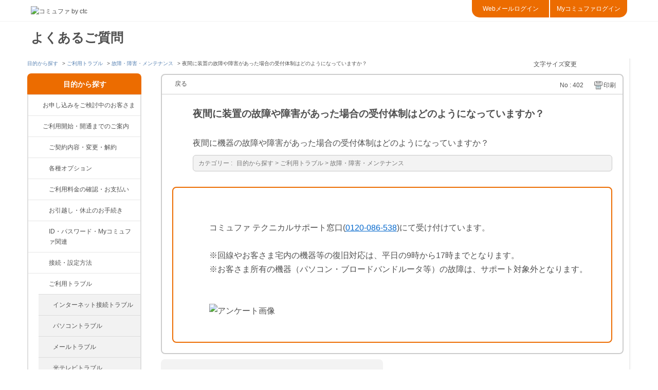

--- FILE ---
content_type: text/html; charset=utf-8
request_url: https://faq.commufa.jp/faq/show/402?back=front%2Fcategory%3Ashow&category_id=233&page=1&site_domain=default&sort=sort_adjust_value&sort_order=asc
body_size: 8020
content:
<!DOCTYPE html PUBLIC "-//W3C//DTD XHTML 1.0 Transitional//EN" "http://www.w3.org/TR/xhtml1/DTD/xhtml1-transitional.dtd">
<html xmlns="http://www.w3.org/1999/xhtml" lang="ja" xml:lang="ja">
  <head>
 <meta http-equiv="content-type" content="text/html; charset=UTF-8" />
    <meta http-equiv="X-UA-Compatible" content="IE=edge,chrome=1" />
    <meta http-equiv="Pragma" content="no-cache"/>
    <meta http-equiv="Cache-Control" content="no-cache"/>
    <meta http-equiv="Expires" content="0"/>
    <meta name="description" content="

 

 

コミュファ テクニカルサポート窓口(0120-086-538)にて受け付けています。

 

※回線やお客さま宅内の機器等の復旧対応は、平日の9時から17時までとなります。

※お客さ" />
    <meta name="keywords" content="故障・障害・メンテナンス,ご利用トラブル" />
    <meta name="csrf-param" content="authenticity_token" />
<meta name="csrf-token" content="TPS--c1Zv1206nHsL5l4aJoPEt6fgyGWK57KZ6rp3xPbddwkx9fums1tPJ6KNWs8wICKR0OnRSZfsCwWiOklBg" />
    <script src="/assets/application_front_pc-70829ab258f817609cf7b092652328b6cc107d834757186420ba06bcb3c507c9.js"></script>
<script src="/assets/calendar/calendar-ja-da58e63df1424289368016b5077d61a523d45dd27a7d717739d0dbc63fa6a683.js"></script>
<script>jQuery.migrateMute = true;</script>
<script src="/assets/jquery-migrate-3.3.2.min-dbdd70f5d90839a3040d1cbe135a53ce8f7088aa7543656e7adf9591fa3782aa.js"></script>
<link rel="stylesheet" href="/assets/application_front_pc-7cab32363d9fbcfee4c18a6add9fe66228e2561d6fe655ed3c9a039bf433fbd8.css" media="all" />
<link href="/stylesheets/style.css?68cr8kFLd3krmK7KMpRpjOSKNimilPIbzvYVoXdcz198RkkvS8UmvlIf47iXOHrYvgWusH6wlqu62PPQVVw1Sg" media="all" rel="stylesheet" type="text/css" />
<link rel="stylesheet" href="https://faq.commufa.jp/css/style.css?site_id=-1" media="all" />
<link rel="stylesheet" href="https://faq.commufa.jp/css/style.css?site_id=1" media="all" />

<link rel='shortcut icon' href='/usr/favicon/images/AzgfKGBKHPHxcNqh.ico?site_domain=default'>
<link rel='icon' href='/usr/favicon/images/AzgfKGBKHPHxcNqh.ico?site_domain=default'>
    
    <title>夜間に装置の故障や障害があった場合の受付体制はどのようになっていますか？ | よくあるご質問　コミュファ</title>
    
  </head>
  <body class="lang_size_medium" id="faq_show">
    
    <a name="top"></a>
    <div id="okw_wrapper">
<!-- Google Tag Manager -->

<script>(function(w,d,s,l,i){w[l]=w[l]||[];w[l].push({'gtm.start':
new Date().getTime(),event:'gtm.js'});var f=d.getElementsByTagName(s)[0],
j=d.createElement(s),dl=l!='dataLayer'?'&l='+l:'';j.async=true;j.src=
'https://www.googletagmanager.com/gtm.js?id='+i+dl;f.parentNode.insertBefore(j,f);
})(window,document,'script','dataLayer','GTM-TRTQFK');</script>
<!-- End Google Tag Manager -->

<!-- Google Tag Manager (noscript) -->

<noscript><iframe src="https://www.googletagmanager.com/ns.html?id=GTM-TRTQFK"
height="0" width="0" style="display:none;visibility:hidden"></iframe></noscript>
<!-- End Google Tag Manager (noscript) -->
<script type="text/javascript" charset="UTF-8" src="https://guest-agent.mobilus.me/web/mobi-agent-client-frame-loader.min.js?domainId=ctccommufa"></script>
<script>
document.addEventListener("DOMContentLoaded", function() {
  MobiAgentClient.initialize(
    'https://guest-agent.mobilus.me', // server url
    'ctccommufa', // domainId
    {location:"よくあるご質問"}, // options
    function(){/**callback**/} // callback
  );
});
</script>
<a name="top"></a>
<div id="okw_wrapper">

<header id="site_header">
    <div class="head_line">
        <div class="container clearfix">
            <div class="logo_area clearfix">
                <h1 id="logo_commufa">
                    <a href="https://www.commufa.jp/"><img src="/usr/file/attachment/commufa_logo_commufa_t.png" width="257"alt="コミュファ by ctc"></a>
                </h1>
            </div>
            <div class="user_function clearfix pc_only">
                <ul class="btn_area clearfix">
                    <li><a href="https://mail.commufa.jp/" target="_blank">Webメールログイン</a></li>
                    <li class="last"><a href="https://www.commufa.jp/step/affairs/branch-login" target="_blank">Myコミュファログイン</a></li>
                </ul>
            </div>
        </div>

    </div>
    <div class="FAQttl">
        <p>よくあるご質問</p>
    </div>
</header>
      <div id="okw_contents">
        <div id="okw_contents_base">
          <div id="okw_contents_inner" class="clearfix">
            <div id="okw_sub_header" class="clearfix">
              <div id="login_user_name"></div>
              <ul id="fontCol" class="flo_r">
                  <li class="okw_txt">文字サイズ変更</li>
  <li class="fntSml fntSml_ja">
    <a update_flash_color="#d4e0e8" data-remote="true" href="/front/font_size?font_type=small&amp;site_domain=default">S</a>
  </li>
  <li class="fntMidOn fntMidOn_ja">
    <a update_flash_color="#d4e0e8" data-remote="true" href="/front/font_size?font_type=middle&amp;site_domain=default">M</a>
  </li>
  <li class="fntBig fntBig_ja">
    <a update_flash_color="#d4e0e8" data-remote="true" href="/front/font_size?font_type=large&amp;site_domain=default">L</a>
  </li>

              </ul>
              <ul class="okw_bread">
  <li class="okw_bread_list"><a href="/category/show/2?site_domain=default">目的から探す</a><span>&nbsp;&gt;&nbsp;</span><a href="/category/show/84?site_domain=default">ご利用トラブル</a><span>&nbsp;&gt;&nbsp;</span><a href="/category/show/233?site_domain=default">故障・障害・メンテナンス</a><span>&nbsp;&gt;&nbsp;</span><span>夜間に装置の故障や障害があった場合の受付体制はどのようになっていますか？</span></li>
</ul>
            
            </div>
            
<div id="okw_side" class="flo_l"><div class="colArea clearfix"><div class="oneCol okw_parts_category_tree"><div id="category_tree" class="category_tree">
  <div class="ttl_col"><h2 class="ttl_bg"><span class="icocate_tree">目的から探す</span></h2></div>
  
  
  
  <ul id="tree_2" class="category_level_0">
    
  
  <li id="tree_icon_387" >
    <div class="category_none cate_pull_inert_bg">
      <a href="/category/show/387?site_domain=default">お申し込みをご検討中のお客さま</a>
    </div>
    
  </li>

  
  <li id="tree_icon_80" >
    <div class="category_none cate_pull_inert_bg">
      <a href="/category/show/80?site_domain=default">ご利用開始・開通までのご案内</a>
    </div>
    
  </li>

  
  <li id="tree_icon_81" class="category_close">
    <div class="category_on cate_pull_inert_bg">
      <a class="pm_icon flo_l" child_url="/category/tree_open/81?node=1&amp;site_domain=default&amp;tag_id=tree_icon_81" js_effect_time="500" self_tag_id="tree_icon_81" tree_open="true" href="/category/show/81?site_domain=default">/category/show/81?site_domain=default</a><a href="/category/show/81?site_domain=default">ご契約内容・変更・解約</a>
    </div>
    
  </li>

  
  <li id="tree_icon_383" class="category_close">
    <div class="category_on cate_pull_inert_bg">
      <a class="pm_icon flo_l" child_url="/category/tree_open/383?node=1&amp;site_domain=default&amp;tag_id=tree_icon_383" js_effect_time="500" self_tag_id="tree_icon_383" tree_open="true" href="/category/show/383?site_domain=default">/category/show/383?site_domain=default</a><a href="/category/show/383?site_domain=default">各種オプション</a>
    </div>
    
  </li>

  
  <li id="tree_icon_82" class="category_close">
    <div class="category_on cate_pull_inert_bg">
      <a class="pm_icon flo_l" child_url="/category/tree_open/82?node=1&amp;site_domain=default&amp;tag_id=tree_icon_82" js_effect_time="500" self_tag_id="tree_icon_82" tree_open="true" href="/category/show/82?site_domain=default">/category/show/82?site_domain=default</a><a href="/category/show/82?site_domain=default">ご利用料金の確認・お支払い</a>
    </div>
    
  </li>

  
  <li id="tree_icon_377" class="category_close">
    <div class="category_on cate_pull_inert_bg">
      <a class="pm_icon flo_l" child_url="/category/tree_open/377?node=1&amp;site_domain=default&amp;tag_id=tree_icon_377" js_effect_time="500" self_tag_id="tree_icon_377" tree_open="true" href="/category/show/377?site_domain=default">/category/show/377?site_domain=default</a><a href="/category/show/377?site_domain=default">お引越し・休止のお手続き</a>
    </div>
    
  </li>

  
  <li id="tree_icon_374" class="category_close">
    <div class="category_on cate_pull_inert_bg">
      <a class="pm_icon flo_l" child_url="/category/tree_open/374?node=1&amp;site_domain=default&amp;tag_id=tree_icon_374" js_effect_time="500" self_tag_id="tree_icon_374" tree_open="true" href="/category/show/374?site_domain=default">/category/show/374?site_domain=default</a><a href="/category/show/374?site_domain=default">ID・パスワード・Myコミュファ関連</a>
    </div>
    
  </li>

  
  <li id="tree_icon_83" class="category_close">
    <div class="category_on cate_pull_inert_bg">
      <a class="pm_icon flo_l" child_url="/category/tree_open/83?node=1&amp;site_domain=default&amp;tag_id=tree_icon_83" js_effect_time="500" self_tag_id="tree_icon_83" tree_open="true" href="/category/show/83?site_domain=default">/category/show/83?site_domain=default</a><a href="/category/show/83?site_domain=default">接続・設定方法</a>
    </div>
    
  </li>

  
  <li id="tree_icon_84" class="category_open">
    <div class="category_on cate_pull_inert_bg">
      <a class="pm_icon flo_l" child_url="#" js_effect_time="500" self_tag_id="tree_icon_84" tree_open="true" href="/category/show/84?site_domain=default">/category/show/84?site_domain=default</a><a href="/category/show/84?site_domain=default">ご利用トラブル</a>
    </div>
    
  <ul id="tree_84" class="category_level_1">
    
  
  <li id="tree_icon_119" >
    <div class="category_none cate_pull_inert_bg">
      <a href="/category/show/119?site_domain=default">インターネット接続トラブル</a>
    </div>
    
  </li>

  
  <li id="tree_icon_381" >
    <div class="category_none cate_pull_inert_bg">
      <a href="/category/show/381?site_domain=default">パソコントラブル</a>
    </div>
    
  </li>

  
  <li id="tree_icon_399" >
    <div class="category_none cate_pull_inert_bg">
      <a href="/category/show/399?site_domain=default">メールトラブル</a>
    </div>
    
  </li>

  
  <li id="tree_icon_121" >
    <div class="category_none cate_pull_inert_bg">
      <a href="/category/show/121?site_domain=default">光テレビトラブル</a>
    </div>
    
  </li>

  
  <li id="tree_icon_388" >
    <div class="category_none cate_pull_inert_bg">
      <a href="/category/show/388?site_domain=default">光電話トラブル</a>
    </div>
    
  </li>

  
  <li id="tree_icon_120" >
    <div class="category_none cate_pull_inert_bg">
      <a href="/category/show/120?site_domain=default">光電話接続トラブル</a>
    </div>
    
  </li>

  
  <li id="tree_icon_233" >
    <div class="category_none category_select cate_pull_inert_bg">
      <a href="/category/show/233?site_domain=default">故障・障害・メンテナンス</a>
    </div>
    
  </li>

  
  <li id="tree_icon_234" >
    <div class="category_none cate_pull_inert_bg">
      <a href="/category/show/234?site_domain=default">セキュリティ</a>
    </div>
    
  </li>

  </ul>




  </li>

  
  <li id="tree_icon_85" class="category_close">
    <div class="category_on cate_pull_inert_bg">
      <a class="pm_icon flo_l" child_url="/category/tree_open/85?node=1&amp;site_domain=default&amp;tag_id=tree_icon_85" js_effect_time="500" self_tag_id="tree_icon_85" tree_open="true" href="/category/show/85?site_domain=default">/category/show/85?site_domain=default</a><a href="/category/show/85?site_domain=default">光電話に関するご案内</a>
    </div>
    
  </li>

  
  <li id="tree_icon_86" class="category_close">
    <div class="category_on cate_pull_inert_bg">
      <a class="pm_icon flo_l" child_url="/category/tree_open/86?node=1&amp;site_domain=default&amp;tag_id=tree_icon_86" js_effect_time="500" self_tag_id="tree_icon_86" tree_open="true" href="/category/show/86?site_domain=default">/category/show/86?site_domain=default</a><a href="/category/show/86?site_domain=default">光テレビに関するご案内</a>
    </div>
    
  </li>

  
  <li id="tree_icon_265" class="category_close">
    <div class="category_on cate_pull_inert_bg">
      <a class="pm_icon flo_l" child_url="/category/tree_open/265?node=1&amp;site_domain=default&amp;tag_id=tree_icon_265" js_effect_time="500" self_tag_id="tree_icon_265" tree_open="true" href="/category/show/265?site_domain=default">/category/show/265?site_domain=default</a><a href="/category/show/265?site_domain=default">提携サービス</a>
    </div>
    
  </li>

  </ul>









</div>
</div></div></div><div id="okw_center" class="okw_side flo_r"><div class="colArea clearfix"><div class="oneCol okw_main_faq">    <!-- FAQ_CONTENTS_AREA -->
    <div class="faq_qstInf_col clearfix">
    <ul class="siteLink">
        <li class="preLink">
            <a title="戻る" href="/category/show/233?page=1&amp;site_domain=default&amp;sort=sort_adjust_value&amp;sort_order=asc">戻る</a>
        </li>
    </ul>
  <ul class="faq_dateNo flo_r">
    <li class="faq_no">No&nbsp;:&nbsp;402</li>
      <li class="faq_date">公開日時&nbsp;:&nbsp;2020/12/24 13:26</li>
      <li class="faq_date">更新日時&nbsp;:&nbsp;2021/06/02 11:13</li>
        <li class="faq_print">
          <span class="icoPrint">
              <a target="_blank" href="/print/faq/402?category_id=233&amp;site_domain=default">印刷</a>
          </span>
        </li>
  </ul>
</div>
<span class="mark_area"></span>

<script type='text/javascript'>
    //<![CDATA[
    $(function() {
        $("#faq_tag_search_return_button").click(function () {
            const keywordTagsJ = JSON.stringify()
            const faqId = `${}`
            faq_popup_close_log(keywordTagsJ, faqId);
            window.close();
            return false;
        });
    });
    //]]>
</script>

<h2 class="faq_qstCont_ttl"><span class="icoQ">夜間に装置の故障や障害があった場合の受付体制はどのようになっていますか？</span></h2>
<div class="faq_qstCont_col">
    <div id="faq_question_contents" class="faq_qstCont_txt clearfix">
      <div>夜間に機器の故障や障害があった場合の受付体制はどのようになっていますか？</div>

    </div>
  <dl class="faq_cate_col clearfix">
    <dt>カテゴリー&nbsp;:&nbsp;</dt>
    <dd>
      <ul>
          <li class="clearfix">
            <a href="/category/show/2?site_domain=default">目的から探す</a><span>&nbsp;&gt;&nbsp;</span><a href="/category/show/84?site_domain=default">ご利用トラブル</a><span>&nbsp;&gt;&nbsp;</span><a href="/category/show/233?site_domain=default">故障・障害・メンテナンス</a>
          </li>
      </ul>
    </dd>
  </dl>
</div>
<h2 class="faq_ans_bor faq_ans_ttl">
    <span class="icoA">回答</span>
</h2>
<div class="faq_ans_col">
  <div id="faq_answer_contents" class="faq_ansCont_txt clearfix">
    <div>
<div>
<div>&nbsp;</div>

<div>&nbsp;</div>

<div>コミュファ テクニカルサポート窓口(<a href="tel:0120-086-538">0120-086-538</a>)にて受け付けています。</div>

<div>&nbsp;</div>

<div>※回線やお客さま宅内の機器等の復旧対応は、平日の9時から17時までとなります。</div>

<div>※お客さま所有の機器（パソコン・ブロードバンドルータ等）の故障は、サポート対象外となります。</div>

<div>&nbsp;</div>
</div>

<div>&nbsp;</div>

<div><img alt="アンケート画像" src="/usr/file/attachment/e6qBi6s6Im76hghi.png"/></div>

<div>&nbsp;</div>
</div>

  </div>
  
</div>

<script type="text/javascript">
$(function() {
  function resetFaqCountFlag() {
    window.__faq_countup_sent__ = false;
  }

  function countUpOnce() {
    // すでに送信済みならスキップ
    if (window.__faq_countup_sent__) return;
    window.__faq_countup_sent__ = true;

    fetch("/faq/countup?site_domain=default", {
      method: "POST",
      headers: {
        "Content-Type": "application/json",
        "X-CSRF-Token": $('meta[name=csrf-token]').attr('content'),
        "X-Requested-With": "XMLHttpRequest"
      },
      body: JSON.stringify({
        faq_id: "402",
        category_id: "233"
      })
    });
  }

  countUpOnce();

  // PC タグ検索 個別のモーダルを閉じる場合
  $("#faq_show .faq_tag_search_return_button").on("click", function() {
    resetFaqCountFlag();
  });
  // PC タグ検索 全てのモーダルを閉じる場合
  $("#faq_show .faq_tag_search_close_button").on("click", function() {
    resetFaqCountFlag();
  });

  // スマホ タグ検索
  $('.faq_tag_modal_close_btn').on("click", function() {
    resetFaqCountFlag();
  });

  // PC スーパーアシスタント Colorboxモーダルを閉じる場合
  $(document).on("cbox_closed", function() {
    resetFaqCountFlag();
  });

  // スマホ スーパーアシスタント FAQ詳細から戻る場合
  $("#toggle_preview_faq").on("click", function() {
    resetFaqCountFlag();
  });
});
</script>


    <!-- /FAQ_CONTENTS_AREA -->


</div></div><div class="colArea clearfix"><div class="flo_l twoCol okw_parts_enquete">  <div class="okw_enquete_area">
    <h2 class="questioner_ttl" id="enquete_form_message">サービス向上のためアンケート回答にご協力ください。</h2>
    <div class="questioner_col">
      <form id="enquete_form" update_flash_color="#d4e0e8" action="/faq/new_faq_enquete_value?site_domain=default" accept-charset="UTF-8" data-remote="true" method="post"><input type="hidden" name="authenticity_token" value="tt4V5hqbC89gXIjOg7pe1GzHPa_v1OuG-c4QZCc33f-hBF9kgaQCTrSJSaPpndIqZaaDMRk0QbuV14tW9Gzqew" autocomplete="off" />
        <ul class="faq_form_list">
          <input value="402" autocomplete="off" type="hidden" name="faq_enquete_value[faq_id]" id="faq_enquete_value_faq_id" />
          <input value="233" autocomplete="off" type="hidden" name="faq_enquete_value[category_id]" id="faq_enquete_value_category_id" />
          
            <li>
                  <input type="radio" value="1" checked="checked" name="faq_enquete_value[enquete_id]" id="faq_enquete_value_enquete_id_1" />
              <label for="faq_enquete_value_enquete_id_1">解決</label>
            </li>
            <li>
                  <input type="radio" value="2" name="faq_enquete_value[enquete_id]" id="faq_enquete_value_enquete_id_2" />
              <label for="faq_enquete_value_enquete_id_2">一部未解決</label>
            </li>
            <li>
                  <input type="radio" value="3" name="faq_enquete_value[enquete_id]" id="faq_enquete_value_enquete_id_3" />
              <label for="faq_enquete_value_enquete_id_3">未解決</label>
            </li>
        </ul>
          <div class="questioner_txt_col">
            <span class="questioner_sub_msg">解決状況を選択いただいた後、<br />
「送信する」を押下ください。<br />
未解決の理由等は以下自由記入欄へ<br />
ご記入をお願いいたします。</span>
                <textarea cols="70" rows="2" class="questioner_txt" name="faq_enquete_value[comment]" id="faq_enquete_value_comment">
</textarea>
            <span class="questioner_description">お問合せや個別のご依頼は<br />
こちらのフォームで対応しておりません。<br />
お手数ですが、下部LINEもしくはチャットにて<br />
お問合せくださいませ。<br />
</span>
          </div>
        <div class="questioner_submit_btn">
          <input type="submit" name="commit" value="送信する" id="enquete_form_button" class="questioner_btn" />
        </div>
<input type="hidden" name="site_domain" value="default" /></form>    </div>
  </div>

</div><div class="flo_r twoCol okw_parts_faq_relations">  <span class="spinner"></span>

  <script type="text/javascript">
      $.ajax({
          type: 'GET',
          url: '/custom_part/faq_relations?category_id=233&id=402&site_domain=default&split=true',
          dataType: 'html',
          success: function(data) {
              $('.okw_parts_faq_relations').html(data)
          }
      });
  </script>
</div></div><div class="colArea clearfix"><div class="oneCol okw_parts_usr_1"><ul class="qaList">
    <li>
        <a href="/?site_domain=default">よくあるご質問（Q&A）TOPに戻る
</a>
    </li>
</ul></div></div><p class="topLink"><a href="#top">TOPへ</a></p></div>
<script type="text/javascript">
$(function() {
  function resetFaqCountFlag() {
    window.__faq_countup_sent__ = false;
  }

  function countUpOnce() {
    // すでに送信済みならスキップ
    if (window.__faq_countup_sent__) return;
    window.__faq_countup_sent__ = true;

    fetch("/faq/countup?site_domain=default", {
      method: "POST",
      headers: {
        "Content-Type": "application/json",
        "X-CSRF-Token": $('meta[name=csrf-token]').attr('content'),
        "X-Requested-With": "XMLHttpRequest"
      },
      body: JSON.stringify({
        faq_id: "402",
        category_id: "233"
      })
    });
  }

  countUpOnce();

  // PC タグ検索 個別のモーダルを閉じる場合
  $("#faq_show .faq_tag_search_return_button").on("click", function() {
    resetFaqCountFlag();
  });
  // PC タグ検索 全てのモーダルを閉じる場合
  $("#faq_show .faq_tag_search_close_button").on("click", function() {
    resetFaqCountFlag();
  });

  // スマホ タグ検索
  $('.faq_tag_modal_close_btn').on("click", function() {
    resetFaqCountFlag();
  });

  // PC スーパーアシスタント Colorboxモーダルを閉じる場合
  $(document).on("cbox_closed", function() {
    resetFaqCountFlag();
  });

  // スマホ スーパーアシスタント FAQ詳細から戻る場合
  $("#toggle_preview_faq").on("click", function() {
    resetFaqCountFlag();
  });
});
</script>


          </div>
        </div>
      </div>
<script type="text/javascript" src="/usr/file/attachment/commufa_footer.js"></script>

<footer id="site_footer">
    <div id="page_top" style="">
        <p>
            <a href="#site_header" style="position: absolute; bottom: 20px;"><img src="/usr/file/attachment/commufa_icn_pagetop.png" width="16" alt="アイコン"> ページのTOPへ</a>
        </p>
    </div>

     <!-- =======================================追加エリア======================================= -->

    <div class="consultation">
        <div class="consul_lead_txt">
            <p>解決しなかった場合は・・・お手数ですがこちらまでお問い合わせください。<br><br>
<img src="https://faq.commufa.jp/usr/file/attachment/chat_t.png"></p>
        </div>

        <div class="consul_link">
            <ul>
                <li>
                    <p class="ttl">チャットで相談</p>
                    <div class="consul_img_chat">
                        <a href="https://www.commufa.jp/application/chat/index.html" target="_blank"><img src="/usr/file/attachment/new_icon10_t.png" width="100" alt="chat"></a>
                    </div>
                    <div class="consul_txt">

                        <p>チャットからお気軽にご相談ください。<br> チャットオペレータがサポートいたします。
                        </p>
                    </div>
                </li>
                <li>
                    <p class="ttl">LINEで相談</p>
                    <div class="consul_img_line">
                        <a href="https://www.commufa.jp/j/574.html" target="_blank"><img src="/usr/file/attachment/commufa_LINE_APP.png" width="100" alt="LINE"></a>
                    </div>
                    <div class="consul_txt">

                        <p>LINEでお気軽にご相談ください。<br> チャットオペレータがサポートいたします。
                        </p>
                    </div>
                    </p>
                </li>

            </ul>
        </div>
    </div>

    <div class="hours_txt">
        <p>営業時間 <span>9:00〜20:00</span>（年中無休）</p>
        <p>営業時間外はロボットにて回答いたします。</p>
    </div>

    <!-- =======================================追加エリア終了======================================= -->

    <!-- IVR非表示
		<div class="ft_contact">
			<div class="txt_c container sp_container">
				<p class="pc_only"><img src="/usr/file/attachment/commufa_txt_ft_contact_01.gif" width="431" alt="お電話でのご相談・お問い合わせ コミュファコンタクトセンター 携帯・PHSからもOK！ 営業時間 9:00～20:00（年中無休）"></p>
				<div class="tel_num clearfix">
					<p class="fl_l pc_only"><img src="/usr/file/attachment/commufa_txt_ft_contact_02.gif" width="255" alt="新規お申し込み・ご相談のお客さま Tel.0120-816-538"></p>
					<p class="fl_l last pc_only"><img src="/usr/file/attachment/commufa_txt_ft_contact_03.gif" width="573" alt="コミュファをご利用中のお客さま Tel.0120-218-919"></p>
					<dl class="accordion sp_only">
						<dt><a href="tel:0120816538"><img src="/usr/file/attachment/commufa_btn_ft_contact_01.gif" width="100%" alt="新規お申し込み・ご相談のお客さま Tel.0120-816-538 営業時間 9：00〜21：00（年中無休）"></a></dt>
						<dd><div class="tel_inner">携帯・PHSからもOK！</div></dd>
					</dl>
					<dl class="accordion sp_only">
						<dt><a href="tel:0120218919"><img src="/usr/file/attachment/commufa_btn_ft_contact_02.gif" width="100%" alt="コミュファをご利用中のお客さま Tel.0120-218-919 営業時間 9：00〜21：00（年中無休）"></a></dt>
						<dd><div class="tel_inner">音声ガイダンスにしたがって下記番号を
							<br>選択してください。
							<br>音声の途中でも操作が可能です。
							<br>携帯・PHSからもOK！
							<img src="/usr/file/attachment/commufa_btn_ft_contact_03.gif" width="100%" alt="1.ご契約内容確認・変更、工事日程のご相談 1.サービス・ご契約内容に関するご相談 2.安心サポート光電話付加サービス割引パック・光ビデオ契約のご相談 3.工事日程・引越しに関するご相談 2.新規開通・機器変更に伴う設定のご相談 3.ご利用中の接続トラブル・速度改善・その他技術サポート 4.ご請求・お支払い方法のご相談 5.障害情報（自動音声）">
						</div>
						</dd>
					</dl>
				</div>
			</div>
		</div>
 -->

    <nav id="ft_nav">
        <ul>
            <li><a href="https://www.commufa.jp/about/">コミュファとは</a></li>
            <li><a href="https://www.commufa.jp/step/">ご利用中のお客さま</a></li>
            <li><a href="https://www.commufa.jp/application/">お申し込みをご検討中のお客さま</a></li>
            <li><a href="https://www.commufa.jp/inquiry/">お問い合わせ</a></li>
            <li><a href="https://www.commufa.jp/sitetree/">サイトマップ</a></li>
        </ul>
    </nav>
    <div id="ft_sns">
        <ul>
            <li class="app">
                <a href="https://www.commufa.jp/application/sp_app/" target="_blank"><img src="/usr/file/attachment/commufa_ios.png" width="36" alt="app"></a>
            </li>
            <li class="line">
                <a href="https://www.commufa.jp/j/574.html" target="_blank"><img src="/usr/file/attachment/commufa_LINE_APP.png" width="36" alt="line"></a>
            </li>
            <li class="fb">
                <a href="https://www.facebook.com/commufa.hikari" target="_blank"><img src="/usr/file/attachment/commufa_icn_ft_fb.png" width="36" alt="Facebook"></a>
            </li>
            <li class="tw">
                <a href="https://twitter.com/commufa_hikari" target="_blank"><img src="/usr/file/attachment/icn_sns_twitter_01.png" width="36" alt="Twitter"></a>
            </li>
            <li class="ytb">
                <a href="https://www.youtube.com/user/commufahikari" target="_blank"><img src="/usr/file/attachment/icn_sns_youtube_01.png" width="36" alt="Youtube"></a>
            </li>
        </ul>
    </div>
    <section id="footer_content">
        <div class="container clearfix">
            <div class="ft_privacy sp_container clearfix">
                <a href="http://www.privacymark.jp/" target="_blank">
                    <span><img src="/usr/file/attachment/commufa_icn_privacy.png" width="28" alt="プライバシーマーク"></span>
                    <p>お客さまの大切な個人情報を適切に取り扱う企業として<br class="pc_only">プライバシーマークを取得しています。</p>
                </a>
            </div>
            <ul class="ft_links txt_link sp_container">
                <li><span class="txt_arrow">&gt;</span><a href="http://www.ctc.co.jp/" target="_blank">企業情報</a></li>
                <li><span class="txt_arrow">&gt;</span><a href="http://www.ctc.co.jp/information/privacy.html" target="_blank">プライバシーポリシー</a></li>
                <li><span class="txt_arrow">&gt;</span><a href="https://www.commufa.jp/policy/">このサイトについて</a></li>
                <li><span class="txt_arrow">&gt;</span><a href="https://www.commufa.jp/policy/agreement.html">契約約款</a></li>
            </ul>
        </div>
        <div id="copy_area">
            <div class="container clearfix">
                <p class="ctc_logo">
                    <a href="https://www.ctc.co.jp/" target="_blank"><img src="/usr/file/attachment/commufa_logo_ft_ctc.jpg" width="310" alt="ctc 中部テレコミュニケーション株式会社"></a>
                </p>
                <p class="fl_r"><small>COPYRIGHT©CHUBU TELECOMMUNICATIONS CO.,INC ALL RIGHTS RESERVED.</small></p>
            </div>
        </div>
    </section>
    <!--test2-->
</footer>      <div id="okw_footer_default" class="clearfix">
        <p id="okw_logo_footer" class="flo_r logo_footer">
          <a href="https://aisaas.pkshatech.com/faq/" target="_blank">PKSHA FAQ logo</a>
        </p>
      </div>
    </div>


  </body>
</html>


--- FILE ---
content_type: text/css
request_url: https://faq.commufa.jp/assets/application_front_pc-7cab32363d9fbcfee4c18a6add9fe66228e2561d6fe655ed3c9a039bf433fbd8.css
body_size: 2319
content:
.listTree,.listTree li{margin:0;padding:0;list-style:none}.listTree li{padding-left:1.3em}li .thumb{margin:-1px 0 0 -1em;width:15px;cursor:pointer;display:inline-block;*display:inline;*zoom:1}li.collapsed>ol.listTree{height:0}.listTree .all,.listTree .none,.listTree li label,.listTree li input{cursor:pointer}.dropdownCheckComboboxWapper{float:left;position:absolute;height:auto;border:1px solid #d3d3d3;background:#fff;padding:0;width:70%}.dropdownCheckComboboxWapper label{float:none !important;margin-left:2px}.dropdownCheckComboboxWapper>.listTree{overflow:auto;max-height:550px}.dropdownCheckComboboxWapper>ol{padding:0 5px}.dropdownCheckComboboxWapper li{white-space:nowrap}#colorbox,#cboxOverlay,#cboxWrapper{position:absolute;top:0;left:0;z-index:9999;overflow:hidden}#cboxOverlay{position:fixed;width:100%;height:100%}#cboxMiddleLeft,#cboxBottomLeft{clear:left}#cboxContent{position:relative}#cboxLoadedContent{overflow:auto}#cboxTitle{margin:0}#cboxLoadingOverlay,#cboxLoadingGraphic{position:absolute;top:0;left:0;width:100%;height:100%}#cboxPrevious,#cboxNext,#cboxClose,#cboxSlideshow{cursor:pointer}.cboxPhoto{float:left;margin:auto;border:0;display:block;max-width:none}.cboxIframe{width:100%;height:100%;display:block;border:0}#colorbox,#cboxContent,#cboxLoadedContent{box-sizing:content-box}#cboxOverlay{background:#fff}#cboxTopLeft{width:25px;height:25px;background:url(../images/colorbox/border1.png) no-repeat 0 0}#cboxTopCenter{height:25px;background:url(../images/colorbox/border1.png) repeat-x 0 -50px}#cboxTopRight{width:25px;height:25px;background:url(../images/colorbox/border1.png) no-repeat -25px 0}#cboxBottomLeft{width:25px;height:25px;background:url(../images/colorbox/border1.png) no-repeat 0 -25px}#cboxBottomCenter{height:25px;background:url(../images/colorbox/border1.png) repeat-x 0 -75px}#cboxBottomRight{width:25px;height:25px;background:url(../images/colorbox/border1.png) no-repeat -25px -25px}#cboxMiddleLeft{width:25px;background:url(../images/colorbox/border2.png) repeat-y 0 0}#cboxMiddleRight{width:25px;background:url(../images/colorbox/border2.png) repeat-y -25px 0}#cboxContent{background:#fff;overflow:hidden}.cboxIframe{background:#fff}#cboxError{padding:50px;border:1px solid #ccc}#cboxLoadedContent{margin-bottom:20px;position:relative}#cboxTitle{position:absolute;bottom:0px;left:0;text-align:center;width:100%;color:#999}#cboxCurrent{position:absolute;bottom:0px;left:100px;color:#999}#cboxSlideshow{position:absolute;bottom:0px;right:42px;color:#444}#cboxPrevious{position:absolute;bottom:0px;left:0;color:#444}#cboxNext{position:absolute;bottom:0px;left:63px;color:#444}#cboxLoadingOverlay{background:#fff url(../images/colorbox/loading.gif) no-repeat 5px 5px}#cboxClose{position:absolute;bottom:0;right:0;display:block;color:#444;border-style:none}.cboxIE #cboxTopLeft,.cboxIE #cboxTopCenter,.cboxIE #cboxTopRight,.cboxIE #cboxBottomLeft,.cboxIE #cboxBottomCenter,.cboxIE #cboxBottomRight,.cboxIE #cboxMiddleLeft,.cboxIE #cboxMiddleRight{filter:progid:DXImageTransform.Microsoft.gradient(startColorstr=#00FFFFFF,endColorstr=#00FFFFFF)}img.calendar-trigger{cursor:pointer;vertical-align:middle}.calendar,.calendar table{border:1px solid #556;font-size:11px;color:#000;cursor:default;background:#fafbfc;font-family:tahoma,verdana,sans-serif}div.calendar{position:relative;z-index:10000;width:220px}div.calendar table .wn{padding:2px 3px 2px 2px;border-right:1px solid #000;background:#bdf;color:#BBDDFF}div.calendar .button{text-align:center;padding:2px}div.calendar .nav{background:#87CEFA}div.calendar thead div{color:#000}div.calendar thead .title{font-weight:bold;text-align:center;background:#fff;color:#000;padding:2px}div.calendar thead .headrow{background:#87CEFA;color:#fff}div.calendar thead .daynames{background:#bdf}div.calendar thead .name{border-bottom:1px solid #556;border-top:1px solid #556;padding:2px;text-align:center;color:#000}div.calendar thead .weekend{color:#a66}div.calendar thead .hilite{background-color:#80b0da;color:#000;padding:1px}div.calendar thead .active{background-color:#77c;padding:2px 0 0 2px}div.calendar tbody .day{width:2em;color:#456;text-align:right;padding:2px 4px 2px 2px}div.calendar tbody .day.othermonth{font-size:80%;color:#bbb}div.calendar tbody .day.othermonth.oweekend{color:#fbb}div.calendar tbody .rowhilite td{background:#def}div.calendar tbody .rowhilite td.wn{background:#BBDDFF}div.calendar tbody .rowhilite td.active{background:#cde;padding:2px 2px 0 2px}div.calendar tbody .rowhilite td.selected{font-weight:bold;border:1px solid #BBBBBB;padding:1px 3px 1px 1px;background:#BBDDFF;color:#000}div.calendar tbody .rowhilite td.hilite{background:#80b0da;padding:1px 3px 1px 1px;border:1px solid #bbb}div.calendar tbody .rowhilite td .calendar tbody td.weekend{color:#a66}div.calendar tbody .rowhilite td.today{font-weight:bold}div.calendar tbody .disabled{color:#999}div.calendar tbody .emptycell{visibility:hidden}div.calendar tbody .emptyrow{display:none}div.calendar tfoot .footrow{text-align:center;background:#556;color:#fff}div.calendar tfoot .ttip{background:#fff;color:#445;border-top:1px solid #556;padding:1px}div.calendar tfoot .hilite{background:#aaf;border:1px solid #04f;color:#000;padding:1px}div.calendar tfoot .calendar tfoot .active{background:#77c;padding:2px 0 0 2px}div.calendar .combo{position:absolute;display:none;top:0;left:0;width:4em;cursor:default;border:1px solid #655;background:#def;color:#000;font-size:90%;z-index:100}div.calendar .combo .label,div.calendar .combo .label-IEfix{text-align:center;padding:1px}div.calendar .combo .label-IEfix{width:4em}div.calendar .combo .hilite{background:#acf}div.calendar .combo .active{border-top:1px solid #46a;border-bottom:1px solid #46a;background:#eef;font-weight:bold}div.calendar .combo td.time{border-top:1px solid #000;padding:1px 0;text-align:center;background-color:#f4f0e8}div.calendar .combo td.time .hour,div.calendar .combo td.time .minute,div.calendar .combo td.time .ampm{padding:0 3px 0 4px;border:1px solid #889;font-weight:bold;background-color:#fff}div.calendar .combo td.time .ampm{text-align:center}div.calendar .combo td.time .colon{padding:0 2px 0 3px;font-weight:bold}div.calendar .combo td.time span.hilite{border-color:#000;background-color:#667;color:#fff}div.calendar .combo td.time span.active{border-color:#f00;background-color:#000;color:#0f0}#cboxLoadedContent{margin-top:20px;padding-top:1px}#cboxClose{top:0;right:0}#cboxContent{position:relative}#cboxClose{background-clip:border-box;background-size:auto auto;background-origin:padding-box;background-attachment:scroll;background-repeat:no-repeat;background-color:transparent;background-position:left 50%;background-image:url("../images/back/x.png");bottom:auto;height:13px;line-height:1;overflow:hidden;text-indent:-9999px;top:0;width:13px}.ui-mobile .ajax_error_page{width:280px}.ajax_error_page{width:400px}.error_page{font-size:12px;background-color:#e6f5ff;padding:5px}.error_page .error_code{color:#999;text-align:right;margin-top:10px}.error_page .error_title{border-bottom:1px dotted #a2d9ff;font-size:1.5em;font-weight:bold;margin-bottom:5px;text-align:center}.notification_page{font-size:12px;background-color:white;padding:5px}.notification_page .error_title{border-bottom:1px dotted #a2d9ff;font-size:1.5em;font-weight:bold;margin-bottom:5px;text-align:center}#helpdesk_new #cboxTitle{visibility:hidden}span[class="input_note"] ul,span[class="input_note"] ol,.create_account_request_right ul,.create_account_request_right ol{display:block;list-style:disc outside none;margin:1em 0;padding:0 0 0 30pt;line-height:normal}span[class="input_note"] ul>li,.create_account_request_right ul>li{list-style-type:disc}span[class="input_note"] ul[style*="list-style-type: circle"]>li,span[class="input_note"] ul[style*="list-style-type:circle"]>li,.create_account_request_right ul[style*="list-style-type: circle"]>li,.create_account_request_right ul[style*="list-style-type:circle"]>li{list-style-type:circle}span[class="input_note"] ul[style*="list-style-type: disc"]>li,span[class="input_note"] ul[style*="list-style-type:disc"]>li,.create_account_request_right ul[style*="list-style-type: disc"]>li,.create_account_request_right ul[style*="list-style-type:disc"]>li{list-style-type:disc}span[class="input_note"] ul[style*="list-style-type: square"]>li,span[class="input_note"] ul[style*="list-style-type:square"]>li,.create_account_request_right ul[style*="list-style-type: square"]>li,.create_account_request_right ul[style*="list-style-type:square"]>li{list-style-type:square}span[class="input_note"] ol>li,.create_account_request_right ol>li{list-style-type:decimal}span[class="input_note"] ol[style*="list-style-type: lower-roman"]>li,span[class="input_note"] ol[style*="list-style-type:lower-roman"]>li,.create_account_request_right ol[style*="list-style-type: lower-roman"]>li,.create_account_request_right ol[style*="list-style-type:lower-roman"]>li{list-style-type:lower-roman}span[class="input_note"] ol[style*="list-style-type: upper-roman"]>li,span[class="input_note"] ol[style*="list-style-type:upper-roman"]>li,.create_account_request_right ol[style*="list-style-type: upper-roman"]>li,.create_account_request_right ol[style*="list-style-type:upper-roman"]>li{list-style-type:upper-roman}span[class="input_note"] ol[style*="list-style-type: lower-alpha"]>li,span[class="input_note"] ol[style*="list-style-type:lower-alpha"]>li,span[class="input_note"] ol[style*="list-style-type:lower-latin"]>li,.create_account_request_right ol[style*="list-style-type: lower-alpha"]>li,.create_account_request_right ol[style*="list-style-type:lower-alpha"]>li,.create_account_request_right ol[style*="list-style-type:lower-latin"]>li{list-style-type:lower-alpha}span[class="input_note"] ol[style*="list-style-type: upper-alpha"]>li,span[class="input_note"] ol[style*="list-style-type:upper-alpha"]>li,span[class="input_note"] ol[style*="list-style-type:upper-latin"]>li,.create_account_request_right ol[style*="list-style-type: upper-alpha"]>li,.create_account_request_right ol[style*="list-style-type:upper-alpha"]>li,.create_account_request_right ol[style*="list-style-type:upper-latin"]>li{list-style-type:upper-alpha}span[class="input_note"] ol[style*="list-style-type: decimal"]>li,span[class="input_note"] ol[style*="list-style-type:decimal"]>li,.create_account_request_right ol[style*="list-style-type: decimal"]>li,.create_account_request_right ol[style*="list-style-type:decimal"]>li{list-style-type:decimal}span[class="input_note"] ol[style*="list-style-type:decimal-leading-zero"]>li,.create_account_request_right ol[style*="list-style-type:decimal-leading-zero"]>li{list-style-type:decimal-leading-zero}


--- FILE ---
content_type: text/css
request_url: https://faq.commufa.jp/css/style.css?site_id=1
body_size: 14515
content:
@charset "UTF-8";

/* -------------------------------------------------------------本サイトヘッダー */

#site_header {
    font-family: "メイリオ", "Meiryo", "ヒラギノ角ゴ Pro W3", "Hiragino Kaku Gothic Pro", "ＭＳ Ｐゴシック", sans-serif;
}

#site_header .head_line {
    border-bottom: 1px solid #f3f3f3;
    padding-bottom: 7px;
}

#site_header .logo_area {
    float: left;
    width: 428px;
}

#site_header #logo_commufa {
    float: left;

    margin-top: 12px;
}

#site_header #ipv {
    float: right;
    margin-top: 28px;
}

#site_header .user_function {
    float: right;
    margin-left: 10px;
    /* width: 454px; */
    /* width: 520px */
}
/* 全体 */
#okw_wrapper {
    position: relative;
    z-index: 1000;

}
#site_header .user_function .btn_area {
    font-size: 12px;
    overflow: hidden;
    width: 100%;
    width: 302px;
}

#site_header .user_function .btn_area li {
    float: left;
    width: 225px;
    /*　3つの場合は150px　*/
    width: 150px;
    text-align: center;
    margin-left: 2px;
}

#site_header .user_function .btn_area li:first-child {
    margin-left: 0;
}

#site_header .user_function .btn_area li a {
    background-color: #ec6c00;
    padding: 7px 0;
    display: block;
    color: #fff;
}

#site_header .user_function .btn_area li:first-child a {
    border-radius: 0 0 0 15px;
}

#site_header .user_function .btn_area li.last a {
    border-radius: 0 0 15px 0;
}

#site_header .user_function .btn_area li a:hover {
    /*background-color: #969696;
color: #fff;*/
    opacity: .6;
}


/*202001 tel add*/

#site_header .user_function #new_tel {
    width: 200px;
    float: right;
    margin: -40px 0 0;
}

#site_header .user_function #new_tel li:first-of-type {
    background: #ec6c00;
    border-bottom-right-radius: 10px;
    border-bottom-left-radius: 10px;
    color: #fff000;
    font-size: 12px;
    text-align: center;
    padding: 10px 0 5px;
    font-weight: 600;
}

#site_header .user_function #new_tel li:nth-of-type(2) {
    border-bottom: 1px solid #ec6c00;
    font-size: 12px;
    color: #535353;
    padding: 7px 0 5px;
    line-height: 1.0;
    text-align: center;
}

#site_header .user_function #new_tel li:last-of-type {
    font-size: 14px;
    font-weight: 600;
    text-align: center;
}

#site_header .user_function #new_tel li:last-of-type span {
    font-size: 18px;
}

#site_header #search_box {
    height: 29px;
    border: 1px solid #ebebeb;
    border-radius: 14px;
    overflow: hidden;
    box-sizing: border-box;
    margin-top: 8px;
    width: 302px;
    /*float: right;*/
    float: left;
}

#site_header #search_box input[type="text"] {
    font-size: 12px;
    outline: none;
    height: 27px;
    width: 262px;
    padding: 2px 15px;
    border: none;
    box-sizing: border-box;
    float: left;
    font-family: "メイリオ", "Meiryo", "ヒラギノ角ゴ Pro W3", "Hiragino Kaku Gothic Pro", "ＭＳ Ｐゴシック", sans-serif;
}

#site_header #search_box input[type="image"] {
    outline: none;
    border: none;
    float: left;
    width: 38px;
    border-radius: 0;
}


/* 3サイト共通ナビ */

#g_nav {
    max-width: 960px;
    margin: 0 auto;
    text-align: right;
    position: relative;
    z-index: 999990;
}

#g_nav #g_nav_in {
    float: right;
    display: table;
    width: 420px;
    font-weight: bold;
    letter-spacing: -0.4em;
    text-align: right;
}

#g_nav #g_nav01,
#g_nav #g_nav02,
#g_nav #g_nav03 {
    display: table-cell;
    vertical-align: middle;
    height: 30px;
    padding: 0 15px 0 25px;
    box-sizing: border-box;
    letter-spacing: normal;
    line-height: 1;
    text-align: center;
}

#g_nav #g_nav01 {
    color: #efae00;
}

#g_nav #g_nav03 {
    color: #EC6C00;
}

#g_nav01 {
    color: #efae00;
}

#g_nav02 {
    color: #0B3182;
    cursor: pointer;
}

#g_nav03 {
    color: #EC6C00;
}

#g_nav a:hover {
    opacity: 1;
}

#g_nav #g_nav01:hover {
    background-color: #fff000;
    color: #505050;
}

#g_nav02:hover {
    background-color: #0B3182;
    color: #ffffff;
}

#g_nav #g_nav03:hover {
    background-color: #EC6C00;
    color: #ffffff;
}

#g_nav01.g_nav_now {
    background-color: #fff000;
    color: #505050;
}

#g_nav02.g_nav_now {
    background-color: #0B3182;
    color: #ffffff;
}

#g_nav03.g_nav_now {
    background-color: #EC6C00;
    color: #ffffff;
}

#g_nav_sub {
    display: none;
    position: absolute;
    top: 30px;
    right: 90px;
    width: 210px;
    background-color: #0B3182;
    border: 2px solid #bebebe;
    font-size: 76%;
    line-height: 1.3;
    text-align: left;
    z-index: 890;
}

#g_nav_sub a {
    color: #ffffff;
}

#g_nav_sub a span {
    padding-left: 15px;
}

#g_nav_sub div {
    margin: 0 18px;
    padding: 10px 0 5px;
}

#g_nav_sub div:last-child {
    padding: 5px 0 10px;
    border-top: 1px solid #bebebe;
}

#g_nav_sub a:hover {
    opacity: 0.7;
}


/* グローバルナビ */

#gnav {
    background-color: #0b3182;
}

#gnav ul {
    border-right: 1px solid #1b4d89;
}

#gnav ul li {
    float: left;
    width: 25%;
    box-sizing: border-box;
    border-left: 1px solid #1b4d89;
    text-align: center;
}

#gnav ul li a {
    color: #fff;
    font-weight: bold;
    display: block;
    padding: 13px 0;
    line-height: 1;
}

#gnav ul li a:hover,
#gnav ul li.current a {
    opacity: 1;
    background-color: #fff000;
    color: #0b3182;
}

.reverse #gnav ul li.current a {
    color: #fff;
    background-color: transparent;
}

.reverse #gnav ul li.current a:hover {
    opacity: 1;
    background-color: #fff000;
    color: #0b3182;
}

.index.reverse #gnav ul li.current a,
.index.reverse #gnav ul li.current a:hover {
    opacity: 1;
    color: #0b3182;
    background-color: #fff000;
}


/* -------------------------------------------------------------本サイト全体のデザイン */

body {
    min-width: 1000px;
    position: relative;
}

a {
    color: #505050;
    text-decoration: none;
    transition: all .2s;
}

a:hover {
    opacity: .6;
}

.txt_link,
.txt_link a {
    color: #5680b2;
}

a.txt_link:hover,
.txt_link a:hover {
    opacity: 1;
    text-decoration: underline;
}

a.txt_link[target="_blank"],
.txt_link a[target="_blank"] {
    background: url(/images/common/icn_blank.png) no-repeat left center;
    background-size: 11px auto;
    padding-left: 14px;
}

.container {
    width: 1160px;
    margin: 0 auto;
}

.sub_container {
    width: 714px;
}

.sp_only {
    display: none;
}

.cjk {
    font-family: 'Noto Sans Japanese', sans-serif;
}

.mt_10 {
    margin-top: 10px;
}

.mt_20 {
    margin-top: 20px;
}

.mt_40 {
    margin-top: 40px;
}

.mt_60 {
    margin-top: 60px;
}

.mt_80 {
    margin-top: 80px;
}

.mb_10 {
    margin-bottom: 10px;
}

.mb_20 {
    margin-bottom: 20px;
}

.mb_40 {
    margin-bottom: 40px;
}

.mb_60 {
    margin-bottom: 60px;
}

.mb_80 {
    margin-bottom: 80px;
}

.txt_c {
    text-align: center;
}

.txt_l {
    text-align: left;
}

.txt_r {
    text-align: right;
}

.fl_l {
    float: left;
}

.fl_r {
    float: right;
}

.fsize_10 {
    font-size: 10px;
}

.fsize_14 {
    font-size: 14px;
}

.fsize_16 {
    font-size: 16px;
}

.vel_algin_middle {
    vertical-align: middle !important;
}


/* 矢印にウェブフォントを使う */

.arrow {
    font-family: 'Raleway', sans-serif;
    display: inline-block;
    margin-left: -15px;
    margin-right: 7px;
}

.txt_arrow {
    font-family: 'Raleway', sans-serif;
    padding-right: 4px;
}


/* パンくずナビ */

#pankuzu {
    font-size: 10px;
    padding-top: 6px;
    padding-bottom: 6px;
}

#pankuzu ul li {
    display: inline-block;
    word-break: break-all;
}

#pankuzu a {
    color: #5680b2;
}

#pankuzu a:hover {
    opacity: 1;
    text-decoration: underline;
}


/* -------------------------------------------------------------本サイトコンテンツ */

.blue_icn {
    background: #0b3182;
    border-radius: 8px;
    display: table;
    text-align: center;
    position: relative;
    overflow: hidden;
    z-index: 1;
}

.blue_icn:before {
    content: '';
    border-radius: 8px;
    border-left-color: #1b4d89;
    border-top-color: #1b4d89;
    border-right-color: #0b3182;
    border-bottom-color: #0b3182;
    border-style: solid;
    position: absolute;
    width: 100%;
    height: 100%;
    box-sizing: border-box;
}

.blue_icn span {
    display: table-cell;
    vertical-align: middle;
    position: relative;
}

.blue_icn.size80 {
    width: 80px;
    height: 80px;
}

.blue_icn.size80:before {
    border-width: 40px;
}

.blue_icn.size100 {
    width: 100px;
    height: 100px;
}

.blue_icn.size100:before {
    border-width: 50px;
}

.blue_icn.size120 {
    width: 120px;
    height: 120px;
}

.blue_icn.size120:before {
    border-width: 60px;
}

.blue_icn.size138 {
    width: 138px;
    height: 138px;
}

.blue_icn.size138:before {
    border-width: 69px;
}

.section_ttl {
    font-family: 'Noto Sans Japanese', sans-serif;
    background-color: #f3f3f3;
    padding: 15px 15px 15px 35px;
    border-radius: 8px;
    font-size: 20px;
    font-weight: 500;
    position: relative;
    line-height: 1.3;
    letter-spacing: .1em;
    box-sizing: border-box;
}

.section_ttl:before {
    content: '';
    width: 17px;
    height: 100%;
    display: block;
    border-radius: 8px;
    background-color: #fff000;
    border: 4px solid #f3f3f3;
    position: absolute;
    left: 0;
    top: 0;
    box-sizing: border-box;
}

.common_btn_gray {
    width: 240px;
    display: block;
    background-color: #969696;
    color: #fff;
    border-radius: 8px;
    padding: 20px 20px 20px 8px;
    text-align: center;
    position: relative;
    box-sizing: border-box;
}

.common_btn_gray .arrow {
    position: absolute;
    right: 16px;
    top: 50%;
    line-height: 1;
    margin: 0;
    margin-top: -8px;
}

.attention {
    font-size: 10px;
    color: #787878;
    letter-spacing: .05em
}

.bg_gray {
    background-color: #f3f3f3;
    overflow: hidden;
}

.txt_btn {
    width: 100%;
    display: table;
    margin-bottom: 20px;
}

.txt_btn p {
    width: 676px;
    display: table-cell;
    vertical-align: middle;
}

.txt_btn .common_btn_gray {
    margin-left: 44px;
}

.txt_btn .common_btn_gray .icn {
    vertical-align: middle;
    margin-right: 5px;
}

.round_btn {
    background: #fff;
    height: 30px;
    border-radius: 15px;
    box-sizing: border-box;
    display: inline-block;
    color: #0b3182;
    position: relative;
    padding: 4px 40px 4px 24px;
}

.round_btn.orange {
    color: #ec6c00;
}

.round_btn .icn {
    position: absolute;
    right: 5px;
    top: 5px;
}

.lead_txt {
    font-family: 'Noto Sans Japanese', sans-serif;
    color: #ec6200;
    font-size: 18px;
    font-weight: 700;
    text-align: center;
    line-height: 1.6;
    margin: 80px 0;
    letter-spacing: .05em;
}

.lead_txt .small {
    font-size: 14px;
}

.pic_img {
    text-align: center;
}


/* 下層タイトル */

#page_ttl {
    position: relative;
    color: #fff;
    text-align: center;
    width: 100%;
    height: 160px;
    display: table;
}

#page_ttl.large {
    height: 210px;
}

#page_ttl:before,
#page_ttl:after {
    content: '';
    width: 50%;
    height: 100%;
    position: absolute;
    top: 0;
    z-index: -1;
}

#page_ttl:before {
    left: 0;
    background-color: #1b4d89;
}

#page_ttl:after {
    left: 50%;
    background-color: #0b3182;
}

#page_ttl .page_ttl_inner {
    display: table-cell;
    vertical-align: middle;
    background: url(/images/common/bg_page_ttl_blue.gif) no-repeat center center;
}

#page_ttl .catch {
    font-size: 19px;
    font-weight: 700;
    margin-bottom: 10px;
}

#page_ttl .catch img {
    vertical-align: baseline;
}

#page_ttl h1 {
    font-family: 'Noto Sans Japanese', sans-serif;
    font-size: 32px;
    font-weight: 700;
    letter-spacing: .1em;
    line-height: 1.3;
}

#page_ttl h1 .icn {
    margin-right: 20px;
    vertical-align: middle;
}

#page_ttl .round_btn {
    margin-top: 20px;
    font-weight: bold;
}


/* オレンジ背景ver */

#page_ttl.orange {
    background-color: #ec6c00;
}

#page_ttl.orange .page_ttl_inner {
    background: none;
}

#page_ttl.orange h1 {
    font-size: 54px;
    font-weight: 900;
    font-style: italic;
    letter-spacing: 0;
}


/* イエロー背景ver */

#page_ttl.yellow {
    background-color: #fff000;
    color: #0b3182;
}

#page_ttl.yellow .page_ttl_inner {
    background: none;
}

#page_ttl.yellow h1 {
    font-size: 54px;
    font-weight: 900;
    font-style: italic;
    letter-spacing: 0;
}


/* タブ */

#tab_area {
    background: #f3f3f3;
}

#tab_area #tab_list {
    font-family: 'Noto Sans Japanese', sans-serif;
}

#tab_area #tab_list li {
    float: left;
    width: 470px;
    margin-left: 20px;
    background: #fff;
    text-align: center;
    font-size: 20px;
    letter-spacing: .1em;
    font-weight: 500;
    line-height: 1.5;
    border-radius: 8px 8px 0 0;
    position: relative;
    opacity: .6;
}

#tab_area #tab_list li:first-child {
    margin-left: 0;
}

#tab_area #tab_list li:before {
    content: '';
    width: 17px;
    height: 100%;
    display: block;
    border-radius: 8px;
    background-color: #fff000;
    border: 4px solid #fff;
    position: absolute;
    left: 0;
    top: 0;
    box-sizing: border-box;
}

#tab_area #tab_list li.view {
    opacity: 1;
}

#tab_area #tab_list li.view a {
    background: url(/services/images/icn_tab_arrow.png) no-repeat center 100%;
    background-size: 8px auto;
}

#tab_area #tab_list li a {
    padding: 15px 0;
    display: block;
    background-position: center 95%;
    background-size: 8px auto;
}

#tab_area .tab_cont {
    background: #fff;
    display: none;
    overflow: hidden;
}

#tab_area .tab_cont.view {
    display: block;
}


/* btn_index */

.btn_index.col_02 li {
    width: 470px;
}

.btn_index.col_03 li {
    width: 306px;
}

.sub_container .btn_index.col_02 li {
    width: 347px;
}

.sub_container .btn_index.col_03 li {
    width: 347px;
}

.btn_index li {
    float: left;
    box-sizing: border-box;
    border: 1px solid #c8c8c8;
    border-radius: 8px;
    margin: 0 0 20px 20px;
}

.btn_index li.col_first {
    margin-left: 0;
    clear: both;
}

.btn_index li a {
    display: block;
    padding: 20px;
}

.btn_index li .icn_box {
    display: table;
}

.btn_index li .icn_box .blue_icn {
    margin-right: 20px;
}

.btn_index li .icn_box h3 {
    display: table-cell;
    font-size: 18px;
    letter-spacing: .1em;
    font-weight: 500;
    vertical-align: middle;
}

.btn_index li .txt_box {
    border-top: 1px solid #c8c8c8;
    margin-top: 20px;
    padding-top: 15px;
    position: relative;
}

.btn_index li .txt_box p {
    padding-right: 20px;
}

.btn_index li .txt_box .arrow {
    position: absolute;
    right: 0;
    top: 50%;
    line-height: 1;
    margin: 0;
    color: #0b3182;
}


/* common_table */

.common_table {
    width: 100%;
}

.common_table th,
.common_table td {
    padding: 20px;
    border: 1px solid #c8c8c8;
    vertical-align: top;
    word-break: break-all;
}

.common_table th {
    background-color: #f3f3f3;
    font-weight: bold;
}

.common_table .bg_yellow {
    background-color: #fff000;
    color: #0b3182;
}

.common_table .txt_red {
    color: #f83e54;
}

.common_table .txt_price {
    color: #f83e54;
    font-size: 24px;
    font-weight: bold;
}

.common_table .txt_price .small {
    font-size: 16px;
}

.common_table .txt_link,
.common_table .txt_link a {
    color: #5680b2;
}


/* 各タイトル */

h3.ttl {
    font-family: 'Noto Sans Japanese', sans-serif;
    font-size: 20px;
    font-weight: 500;
    line-height: 1.5;
    letter-spacing: .1em;
}

h3.ttl:before {
    content: '';
    display: inline-block;
    width: 20px;
    height: 20px;
    border-radius: 10px;
    background-color: #fff000;
    margin-right: 20px;
    vertical-align: middle;
}

h3.ttl_bg {
    font-family: 'Noto Sans Japanese', sans-serif;
    font-size: 20px;
    font-weight: 700;
    line-height: 1.5;
    background-color: #f3f3f3;
    text-align: center;
    border-radius: 8px;
    padding: 10px;
}

h3.ttl_bg img {
    vertical-align: middle;
}


/* スライドコンテンツ */

.slide_cont .switch_area {
    cursor: pointer;
    transition: opacity .2s;
}

.slide_cont .switch_area:hover {
    opacity: .6;
}

.slide_cont.opend .switch_area {
    cursor: auto;
}

.slide_cont.opend .switch_area {
    opacity: 1;
}

.slide_cont .switch_area.slide_ttl {
    font-family: 'Noto Sans Japanese', sans-serif;
    font-weight: 200;
    font-size: 30px;
    line-height: 1.5;
    text-align: center;
    padding: 40px 0 0;
    letter-spacing: .1em;
}

.slide_cont.opend .switch_area.slide_ttl {
    padding: 40px 0;
}

.slide_cont .switch_area.slide_ttl>div {
    box-sizing: border-box;
    padding: 15px;
    position: relative;
}

.slide_cont .switch_area.slide_ttl>div:before {
    content: '';
    width: 9px;
    height: 100%;
    display: block;
    border-radius: 4px;
    background-color: #fff000;
    position: absolute;
    left: 0;
    top: 0;
    box-sizing: border-box;
}

.slide_cont .switch_area.icn_area {
    padding-bottom: 20px;
    text-align: center;
    border-bottom: 1px solid #c8c8c8;
}

.slide_cont .switch_area.icn_area img {
    display: inline;
}

.slide_cont .switch_area.icn_area.open img {
    display: none;
}

.slide_cont .switch_area.icn_area img.on {
    display: none;
}

.slide_cont .switch_area.icn_area.open img.on {
    display: inline;
}

.slide_cont .slide_cont_area {
    display: none;
}

.slide_cont.opend .slide_cont_area {
    display: block;
}


/* ホバーFlash */

.flash_hover:hover {
    opacity: 1;
    -webkit-animation: flash .4s ease-in;
    animation: flash .4s ease-in;
}

@-webkit-keyframes flash {
    0% {
        opacity: 1;
    }
    35% {
        opacity: .1;
    }
    100% {
        opacity: 1;
    }
}

@keyframes flash {
    0% {
        opacity: 1;
    }
    35% {
        opacity: .1;
    }
    100% {
        opacity: 1;
    }
}

.color_blue {
    color: #0b3182;
}

.txt_red_common {
    color: #f83e54;
    font-weight: 600;
}

.icn_arrow_down {
    border-top: 1px solid #c8c8c8;
}

.icn_arrow_down img {
    display: block;
    margin: 0 auto;
}


/*from /services/home/css/home.css */

.home_campaign_application {
    display: table;
    width: 100%;
    -webkit-box-sizing: border-box;
    -moz-box-sizing: border-box;
    box-sizing: border-box;
}

.home_campaign_application li {
    display: table-cell;
    vertical-align: middle;
}

.home_campaign_application li:last-child {
    padding-left: 40px;
}

.txt_campaign_application {
    font-size: 18px;
    color: #0b3182;
    font-weight: bold;
}

.home_campaign_application .txt_montly_price .price {
    color: #0b3182;
    font-size: 60px;
    font-weight: 400;
}

.home_campaign_application .txt_montly_price span.txt_montly_rate {
    background: #0b3182;
    width: 72px;
    height: 26px;
    line-height: 2.0;
    color: #fff;
    text-align: center;
    display: inline-block;
    margin-right: 4px;
}


/*from /services/mansion/css/mansion.css */

.txt_speed_100 {
    background: url("/images/common/bg_vl100_01.png") no-repeat center center;
    background-size: 197px auto;
    text-align: center;
    height: 197px;
    width: 197px;
}

.txt_speed_100 span,
.txt_speed_100 p {
    color: #ffffff;
}

.txt_speed_100 .txt_loop_speed {
    font-size: 16px;
    line-height: 1;
}

.txt_speed_100 .txt_maximum {
    font-size: 18px;
}

.txt_speed_100 .txt_100 {
    font-size: 49px;
    padding: 0 3px;
}

.txt_speed_100 .txt_1 {
    padding: 0 10px;
}

.txt_speed_100 .txt_mbps {
    font-size: 25px;
}

.txt_speed_100 .txt_both_up_down {
    font-size: 16px;
}


/*from /step/css/step.css */

.lan_ttl {
    display: table;
    width: 100%;
    margin-bottom: 40px;
}

.lan_ttl_txt {
    display: table-cell;
    vertical-align: middle;
    font-size: 20px;
    color: #505050;
    font-weight: 500;
    line-height: 1.5;
}

.lan_ttl_icn {
    width: 46px;
    height: auto;
    display: table-cell;
    vertical-align: middle;
}

.lan_ttl_icn img {
    width: 46px;
}

.lan_ttl_txt {
    padding-left: 10px;
}

.bg_yellow {
    background: #fff000;
}

.contact_info {
    padding: 40px 0;
    text-align: center;
    color: #0b3182;
}

.contact_info img {
    max-width: 100%;
}

@media screen and (max-width: 640px) {
    html,
    body,
    input,
    textarea,
    select,
    button {
        font-size: 11px;
    }
    body {
        min-width: 100%;
    }
    a:hover {
        opacity: 1;
    }
    .container {
        width: 100%;
    }
    .sub_container {
        width: 100%;
    }
    .sp_container {
        width: 100%;
        padding: 0 10px;
        box-sizing: border-box;
    }
    .pc_only {
        display: none;
    }
    .sp_only {
        display: block;
    }
    .mt_20 {
        margin-top: 10px;
    }
    .mt_40 {
        margin-top: 20px;
    }
    .mt_60 {
        margin-top: 30px;
    }
    .mt_80 {
        margin-top: 40px;
    }
    .mb_20 {
        margin-bottom: 10px;
    }
    .mb_40 {
        margin-bottom: 20px;
    }
    .mb_60 {
        margin-bottom: 30px;
    }
    .mb_80 {
        margin-bottom: 40px;
    }
    img[data-sp-src] {
        width: 100%;
    }
    /* -------------------------------------------------------------本サイトコンテンツ */
    .blue_icn {
        border-radius: 4px;
    }
    .blue_icn span img {
        width: 30px;
    }
    .blue_icn.size80 {
        width: 40px;
        height: 40px;
    }
    .blue_icn.size80:before {
        border-width: 20px;
    }
    .blue_icn.size100 {
        width: 50px;
        height: 50px;
    }
    .blue_icn.size100:before {
        border-width: 25px;
    }
    .blue_icn.size120 {
        width: 60px;
        height: 60px;
    }
    .blue_icn.size120:before {
        border-width: 30px;
    }
    .blue_icn.size138 {
        width: 69px;
        height: 69px;
    }
    .blue_icn.size138:before {
        border-width: 35px;
    }
    .section_ttl {
        padding: 15px 15px 15px 20px;
        border-radius: 0;
        font-size: 15px;
    }
    .section_ttl:before {
        width: 16px;
        border-radius: 8px;
        border: 5px solid #f3f3f3;
    }
    .common_btn_gray {
        width: 100%;
        border-radius: 8px;
        padding: 15px;
        font-size: 14px;
    }
    .attention {
        font-size: 8px;
    }
    .txt_btn {
        width: 100%;
        display: block;
    }
    .txt_btn p {
        width: 100%;
        display: block;
    }
    .txt_btn .common_btn_gray {
        margin-left: 0;
        margin-top: 10px;
    }
    .round_btn {
        font-size: 12px;
    }
    .lead_txt {
        font-size: 14px;
        text-align: left;
        margin: 40px 0;
    }
    .lead_txt .small {
        font-size: 12px;
    }
    .pic_img img {
        width: 300px;
    }
    /* 下層タイトル */
    #page_ttl {
        height: auto;
        min-height: 100px;
    }
    #page_ttl.large {
        height: auto;
        min-height: 178px;
    }
    #page_ttl:before,
    #page_ttl:after {
        content: none;
    }
    #page_ttl .page_ttl_inner {
        padding: 10px 0;
        background-size: 100% 100%;
    }
    #page_ttl.large .page_ttl_inner {
        background-size: 100% 100%;
    }
    #page_ttl .catch {
        font-size: 11px;
        margin-bottom: 5px;
    }
    #page_ttl .catch img {
        width: auto;
        zoom: .5;
    }
    #page_ttl h1 {
        font-size: 20px;
    }
    #page_ttl h1 .icn {
        margin-right: 0;
        display: block;
        margin: 0 auto 10px;
        width: 30px;
    }
    #page_ttl .round_btn {
        margin-top: 15px;
    }
    /* オレンジ背景ver */
    #page_ttl.orange {
        background-color: #ec6c00;
    }
    #page_ttl.orange h1 {
        font-size: 30px;
    }
    #page_ttl.yellow h1 {
        font-size: 30px;
    }
    /* btn_index */
    .btn_index li {
        float: none;
        width: 100% !important;
        margin: 0 0 10px 0;
    }
    .btn_index li a {
        padding: 10px;
    }
    .btn_index li .icn_box .blue_icn {
        margin-right: 10px;
    }
    .btn_index li .icn_box h3 {
        font-size: 13px;
    }
    .btn_index li .txt_box {
        margin-top: 10px;
        padding-top: 7px;
    }
    /* タブ */
    #tab_area #tab_list li {
        width: 49%;
        margin-left: 2%;
        font-size: 12px;
        letter-spacing: .05em;
    }
    #tab_area #tab_list li:first-child {
        margin-left: 0;
    }
    #tab_area #tab_list li:before {
        content: '';
        width: 100%;
        height: 16px;
        display: block;
        border-radius: 8px;
        border: 5px solid #fff;
    }
    #tab_area #tab_list li a {
        padding: 20px 0;
        display: block;
    }
    #tab_area .tab_cont {
        background: #fff;
        display: none;
        overflow: hidden;
    }
    /* common_table */
    .common_table th,
    .common_table td {
        padding: 7px 10px;
    }
    /* 各タイトル */
    h3.ttl {
        font-size: 15px;
    }
    h3.ttl:before {
        width: 10px;
        height: 10px;
        border-radius: 5px;
        margin-right: 10px;
    }
    h3.ttl_bg {
        font-size: 13px;
        padding: 10px;
    }
    h3.ttl_bg img {
        zoom: .5;
    }
    /* スライドコンテンツ */
    .slide_cont .switch_area.slide_ttl {
        font-size: 20px;
        padding: 20px 10px 0;
    }
    .slide_cont.opend .switch_area.slide_ttl {
        padding: 20px 10px 20px;
    }
    .slide_cont .switch_area.slide_ttl>div {
        padding: 7px;
    }
    .slide_cont .switch_area.slide_ttl>div:before {
        width: 6px;
        border-radius: 3px;
    }
    .slide_cont .switch_area.icn_area {
        padding-bottom: 10px;
    }
    .slide_cont .switch_area.icn_area img {
        width: 20px;
    }
    /* ホバーFlash */
    .flash_hover:hover {
        -webkit-animation: none;
        animation: none;
    }
    /*from services/home/css/home.css */
    .home_campaign_application li:last-child {
        padding-left: 20px;
    }
    .home_campaign_application .txt_montly_price span {
        display: block;
    }
    .home_campaign_application .txt_montly_price .price {
        font-size: 40px;
    }
    .home_campaign_application .txt_montly_price span.txt_montly_rate {
        display: block;
    }
    /*from services/mansion/css/mansion.css */
    .txt_speed_100 {
        background-size: 100px auto;
        height: 100px;
        width: 100px;
    }
    .txt_speed_100 .txt_loop_speed {
        font-size: 8px;
        padding-top: 10px;
    }
    .txt_speed_100 .txt_maximum {
        font-size: 9px;
    }
    .txt_speed_100 .txt_100 {
        font-size: 24.5px;
        padding: 0;
    }
    .txt_speed_100 .txt_mbps {
        font-size: 12.5px;
    }
    .txt_speed_100 .txt_both_up_down {
        font-size: 8px;
    }
    .txt_montly_price {
        line-height: 1.2;
    }
    /*from /step/css/step.css */
    .lan_ttl {
        margin-bottom: 20px;
    }
    .lan_ttl_icn {
        width: 23px;
    }
    .lan_ttl_icn img {
        width: 23px;
        height: auto;
    }
    .lan_ttl_txt {
        line-height: 1.333333;
        padding-left: 5px;
        font-size: 15px;
    }
    .mb_10 {
        margin-bottom: 5px;
    }
    .txt_contact {
        font-size: 20px;
    }
    .txt_contact img {
        max-width: 80%;
    }
    .txt_contact_center {
        font-size: 12px;
    }
    .contact_info {
        padding: 20px 0;
    }
}


/* -------------------------------------------------------------本サイトフッター */

#site_footer {
    font-family: "メイリオ", "Meiryo", "ヒラギノ角ゴ Pro W3", "Hiragino Kaku Gothic Pro", "ＭＳ Ｐゴシック", sans-serif;
    margin-top: 80px;
}

#site_footer .ft_contact {
    background-color: #f3f3f3;
    padding: 40px 0;
}

#site_footer .ft_contact .tel_num {
    display: inline-block;
    margin-top: 20px;
}

#site_footer .ft_contact .tel_num p {
    padding: 0 20px;
}

#site_footer .ft_contact .tel_num p.last {
    border-left: 1px solid #c8c8c8;
}

#site_footer #ft_nav {
    background-color: #f76b1f;
    text-align: center;
    padding: 7px 0;
}

#site_footer #ft_nav ul {
    display: inline-block;
}

#site_footer #ft_nav ul li {
    display: inline-block;
    margin: 0 25px;
    font-size: 12px;
}

#site_footer #ft_nav ul li a {
    color: #fff;
}

#site_footer #ft_nav ul li a:hover {
    opacity: 1;
    text-decoration: underline;
}

#site_footer #ft_sns {
    background-color: #f3f3f3;
    text-align: center;
    padding: 12px 0;
}

#site_footer #ft_sns ul {
    display: inline-block;
}

#site_footer #ft_sns ul li {
    display: inline-block;
    margin: 0 20px;
}

#site_footer .ft_privacy {
    width: 240px;
    float: right;
    margin: 30px 0;
    font-size: 8px;
    color: #787878;
}

#site_footer .ft_privacy a {
    width: 100%;
    display: table;
}

#site_footer .ft_privacy a:hover {
    opacity: 1;
}

#site_footer .ft_privacy span {
    display: table-cell;
    vertical-align: middle;
}

#site_footer .ft_privacy p {
    display: table-cell;
    vertical-align: middle;
    padding-left: 6px;
}

#site_footer .ft_links {
    font-size: 10px;
    color: #787878;
    width: 480px;
    float: left;
    margin: 30px 0;
}

#site_footer .ft_links li {
    display: inline-block;
    margin: 4px 16px 4px 0;
}

#site_footer .ft_links li a {
    color: #787878;
}

#site_footer #copy_area {
    color: #787878;
    border-top: 1px solid #f3f3f3;
    padding: 15px 0;
}

#site_footer #copy_area p {
    display: inline-block;
}

#site_footer #copy_area .ctc_logo {
    position: relative;
    top: -4px;
}

#site_footer #copy_area p small {
    font-size: 8px;
}


/* ページトップ */

#page_top {
    position: relative;
    width: 100%;
    max-width: 100%;
    height: 0;
    margin: 0 auto;
    text-align: center;
    right: 0;
    bottom: 0;
    z-index: 99999;
}

#page_top a {
    border: 1px solid #DFDFDC;
    position: fixed;
    bottom: 0px;
    left: 100%;
    display: block;
    width: 150px;
    margin-left: -182px;
    background-color: #ffffff;
    padding: 10px 10px 6px;
    border-radius: 8px;
    color: #0b3182;
    text-decoration: none;
    line-height: 1;
    font-size: 14px;
}

#page_top a:hover {
    background-color: #D2D2D2;
    opacity: 1;
}

@media screen and (max-width: 640px) {
    /* -------------------------------------------------------------本サイトレスポンシブフッター */
    #site_footer {
        margin-top: 70px;
    }
    #site_footer .ft_contact {
        padding: 20px 0;
    }
    #site_footer .ft_contact .tel_num {
        display: block;
        margin-top: 0;
    }
    #site_footer .ft_contact .tel_num dl {
        overflow: hidden;
        border-radius: 8px;
    }
    #site_footer .ft_contact .tel_num dl:nth-of-type(2) {
        margin-top: 10px;
    }
    #site_footer .ft_contact .tel_num dl dt {
        border-radius: 8px 8px 0 0;
        background: #ffffff;
        overflow: hidden;
    }
    #site_footer .ft_contact .tel_num dl dd {
        border-radius: 0 0 8px 8px;
        background: #ffffff;
        padding: 0px 15px 15px 15px;
    }
    #site_footer .ft_contact .tel_num dl dd .tel_inner {
        border-top: 1px solid #f3f3f3;
        padding-top: 15px;
        text-align: left;
    }
    #site_footer .ft_contact .tel_num dl dd .tel_inner img {
        margin-top: 15px;
    }
    #site_footer #ft_nav {
        padding: 0;
    }
    #site_footer #ft_nav ul {
        display: block;
    }
    #site_footer #ft_nav ul li {
        display: block;
        margin: 0;
        font-size: 14px;
        border-bottom: 1px solid #fff;
    }
    #site_footer #ft_nav ul li a {
        display: block;
        padding: 12px 0;
    }
    #site_footer #ft_sns {
        background-color: #fff;
        padding: 20px 0;
    }
    #site_footer .ft_privacy {
        width: 100%;
        float: none;
        background-color: #f3f3f3;
        margin: 0;
        padding-top: 7px;
        padding-bottom: 7px;
    }
    #site_footer .ft_privacy span img {
        width: 32px;
    }
    #site_footer .ft_links {
        width: 100%;
        float: none;
        margin: 15px 0;
    }
    #site_footer .ft_links li {
        display: block;
        margin: 0 0 10px;
        padding-left: 1em;
        text-indent: -1em;
    }
    #site_footer #copy_area {
        padding: 15px 0;
        text-align: center;
    }
    #site_footer #copy_area p {
        display: block;
    }
    #site_footer #copy_area .ctc_logo {
        top: 0;
        margin-bottom: 5px;
    }
    #site_footer #copy_area .ctc_logo img {
        width: 287px;
    }
    #site_footer #copy_area p.fl_r {
        float: none;
    }
    #site_footer #copy_area p small {
        font-size: 7px;
    }
    /* ページトップ */
    #page_top a {
        bottom: 20px !important;
    }
}


/* -------------------------------------------------------------本サイトの調整 */


/* OKWAVE CSS 追加 */


/* ------------------------------
全体調整
------------------------------ */

body {
    line-height: 1.7;
    -webkit-font-smoothing: antialiased;
}


/* gナビフォントサイズ調整 */

div#g_nav_in {
    font-size: 14px;
}

#gnav a {
    font-size: 14px;
}


/* 【共通】Pマークリンク色 */

.ft_privacy.sp_container.clearfix a {
    color: #505050;
}


/* 【共通】フッターの別ウィンドウアイコン */

a.txt_link[target="_blank"],
.txt_link a[target="_blank"] {
    background: url(/usr/file/attachment/commufa_icn_blank.png) no-repeat left center;
    background-size: 11px auto;
    padding-left: 14px;
}


/* ------------------------------
link
------------------------------ */


/* ホバー */

a:hover {
    color: #1111CC;
    /* テキスト色 */
    text-decoration: none;
    /* テキスト装飾 */
}


/* アクティブ */

a:active {
    color: #1111CC;
    /* テキスト色 */
    text-decoration: none;
    /* テキスト装飾 */
}


/* ページTOPへ戻る調整 */

#page_top a {
    border: 1px solid #DFDFDC;
    position: fixed;
    bottom: 0px;
    left: 100%;
    display: flex;
    justify-content: center;
    width: 150px;
    margin-left: -182px;
    background-color: #ffffff;
    padding: 10px 10px 6px;
    border-radius: 8px;
    color: #0b3182;
    text-decoration: none;
    line-height: 1;
    font-size: 14px;
}

#site_footer #page_top img {
    margin-right: 5px;
    height: 16px;
}


/* ------------------------------
ここからOKBIZ
------------------------------ */


/*デフォルト打消し-----------------------------------------------------------------*/


/*背景*/

#okw_contents,
#okw_contents_base,
#okw_contents_inner {
    background: #fff;
    padding: 0;
}


/*アイコン*/

.icoInf,
.icoInfoNews,
.icoKeyword,
.icoQa,
.icoNew,
.icoCate,
.icoResult,
.icoHelpdesk,
.icoLogin,
.icoHot,
.icoFavorite,
.icoPickup,
.icoCommunity,
.icoProf,
.icoKey,
.icoFaq,
.icocate_tree,
.icoHdquestion,
.icoCreateAccountRequest {
    background: none;
    padding: 0;
    height: auto;
}


/*見出し帯*/

.ttl_col,
.ttl_bg {
    background: none;
    padding: 0;
    height: auto;
}


/*フォーカス時青線*/

input:focus,
textarea:focus {
    outline: none;
}


/*デフォルト打消し終わり-----------------------------------------------------------------*/


/*----------------------------------------------------
デザイン変更
--------------------------------------------------- */


/*全体-----------------------------------------------------------------*/

/* 表示領域ベース */

body {
    min-width: 1200px;
    position: relative;
}

/* 表示領域ベース */
#okw_contents_base {
    margin: 0 auto; /* 周囲余白 */
    padding-right: 15px; /* 余白 */
    width: 1160px; /* 幅 */
    background: url("../images/front/contentsbg_r.gif") repeat-y scroll right top; /* 背景 */
    position: relative; /* ポジショニング */
}

#okw_center.okw_side {
    width:900px;
}

#okw_side {
    width: 260px; 
}

/* ページTOPへ非表示 */

.topLink {
    display: none;
}


/* font指定 */

* {
    font-family: 'ヒラギノ角ゴ Pro W3', 'Hiragino Kaku Gothic Pro', 'メイリオ', Meiryo, 'ＭＳ Ｐゴシック', sans-serif;
    white-space: normal !important;
    word-break: break-all !important;
    -webkit-font-smoothing: antialiased;
}


/* 文字サイズ上の余白 */

#okw_sub_header {
    margin-top: 10px;
    margin-bottom: 5px;
    line-height: 22px;
}

#okw_contents {
    color: #505050;
}


/* 2カラム幅 */

.twoCol {
    width: 48%;
}


/* ------------------------------
link
------------------------------ */


/* リンク */

a:link {
    color: #505050;
    text-decoration: none;
    transition: all .2s;
}


/* 訪問済み */

a:visited {
    color: #505050;
    /* テキスト色 */
    text-decoration: none;
    /* テキスト装飾 */
}


/* ホバー */

a:hover {
    opacity: .6;
}


/* アクティブ */

a:active {
    color: #505050;
    /* テキスト色 */
    text-decoration: underline;
    /* テキスト装飾 */
}


/* パンクズリストリンク */

.okw_bread a {
    color: #5680b2;
}


/* 戻るリンク*/

.preLink {
    background: transparent url(/usr/file/attachment/commufa_c_arrow_pre.png) no-repeat scroll 6px;
    background-size: 8px;
    text-align: left;
    margin-right: 15px;
}


/*ヘッダー-----------------------------------------------------------------*/


/* タイトル */

.FAQttl {
    width: 1160px;
    margin: 0 auto;
}

.FAQttl p {
    padding: 10px 0px;
    font-size: 25px;
    color: #505050;
    font-weight: bold;
}


/*トップページ-----------------------------------------------------------------*/


/* ------------------------------
見出し
------------------------------ */


/* コンテンツ共通 */

.okw_parts_new_faq .ttl_bg,
.okw_parts_info_and_news .ttl_bg,

/* .okw_parts_attention_keyword .ttl_bg, */

.okw_parts_faq_relations .ttl_bg,

/* .okw_main_category .ttl_bg, */

.okw_parts_sub_category .ttl_bg,
.okw_hdq_form_area .ttl_bg,
.okw_parts_login .ttl_bg,
.okw_main_info_and_news .ttl_bg,
.okw_parts_usr_2 .ttl_bg,
.okw_main_favorite_faq .ttl_bg,
.okw_main_pickup_faq .ttl_bg {
    font-family: 'Noto Sans Japanese', sans-serif;
    background-color: #f3f3f3;
    padding: 15px 15px 15px 35px;
    border-radius: 8px;
    position: relative;
    line-height: 1.3;
    letter-spacing: .1em;
    box-sizing: border-box;
    font-size: 120%;
}

.okw_parts_search .ttl_bg,
.okw_parts_access_rank_faq .ttl_bg,
.okw_parts_category .ttl_bg {
    font-family: 'Noto Sans Japanese', sans-serif;
    background-color: #f3f3f3;
    padding: 15px 15px 15px 65px;
    border-radius: 8px;
    position: relative;
    line-height: 1.3;
    letter-spacing: .1em;
    box-sizing: border-box;
    font-size: 120%;
}

.okw_parts_new_faq .ttl_bg:before,
.okw_parts_info_and_news .ttl_bg:before,
.okw_parts_faq_relations .ttl_bg:before,
.okw_parts_sub_category .ttl_bg:before,
.okw_hdq_form_area .ttl_bg:before,
.okw_parts_login .ttl_bg:before,
.okw_main_info_and_news .ttl_bg:before,
.okw_parts_usr_2 .ttl_bg:before,
.okw_main_favorite_faq .ttl_bg:before,
.okw_main_pickup_faq .ttl_bg:before {
    content: '';
    width: 17px;
    height: 100%;
    display: block;
    border-radius: 8px;
    background-color: #ec6c00;
    border: 4px solid #f3f3f3;
    position: absolute;
    left: 0;
    top: 0;
    box-sizing: border-box;
}


/* TOP キーワード検索 見出し */

.okw_parts_search .ttl_bg:before {
    content: "";
    position: absolute;
    background: url(/usr/file/attachment/commufa_c_icon_search.png) no-repeat 7px 9px;
    background-color: #ec6c00;
    display: inline-block;
    width: 50px;
    height: 54px;
    background-size: 35px;
    top: 0px;
    left: 0px;
    border-radius: 8px 0px 0px 8px;
}


/* TOP 閲覧の多いFAQ 見出し */

.okw_parts_access_rank_faq .ttl_bg:before {
    content: "";
    position: absolute;
    background: url(/usr/file/attachment/commufa_c_icon_topfaq.png) no-repeat 7px 9px;
    background-color: #ec6c00;
    background-size: auto;
    display: inline-block;
    width: 50px;
    height: 54px;
    background-size: 35px;
    top: 0px;
    left: 0px;
    border-radius: 8px 0px 0px 8px;
}


/* TOP カテゴリー一覧 見出し */

.okw_parts_category .ttl_bg:before {
    content: "";
    position: absolute;
    background: url(/usr/file/attachment/commufa_c_icon_cate.png) no-repeat 7px 9px;
    background-color: #ec6c00;
    background-size: auto;
    display: inline-block;
    width: 50px;
    height: 54px;
    background-size: 35px;
    top: 0px;
    left: 0px;
    border-radius: 8px 0px 0px 8px;
}


/* お気に入りFAQ/注目FAQ */

.okw_parts_favorite_faq .ttl_bg,
.okw_parts_pickup_faq .ttl_bg {
    font-family: 'Noto Sans Japanese', sans-serif;
    background-color: #f3f3f3;
    padding: 15px 15px 15px 35px;
    border-radius: 8px;
    position: relative;
    line-height: 1.3;
    letter-spacing: .1em;
    box-sizing: border-box;
    height: 55px;
    font-size: 20px!important;
}

.okw_parts_favorite_faq .ttl_bg:before,
.okw_parts_pickup_faq .ttl_bg:before {
    content: '';
    width: 17px;
    height: 100%;
    display: block;
    border-radius: 8px;
    background-color: #ec6c00;
    border: 4px solid #f3f3f3;
    position: absolute;
    left: 0;
    top: 0;
    box-sizing: border-box;
}


/* 見出しフォント NotoSansJapanese */

.icoInf,
.icoInfoNews,
.icoKeyword,
.icoQa,
.icoNew,
.icoCate,
.icoResult,
.icoHelpdesk,
.icoLogin,
.icoHot,
.icoFavorite,
.icoPickup,
.icoCommunity,
.icoProf,
.icoKey,
.icoFaq,
.icocate_tree,
.icoHdquestion,
.icoCreateAccountRequest,
.icoConsul {
    background: none;
    padding: 0;
    height: auto;
    font-family: 'Noto Sans Japanese', sans-serif!important;
}


/* [一覧表示] 調整 */

.okw_parts_favorite_faq .list,
.okw_parts_pickup_faq .list,
.okw_parts_mypage_list .list {
    padding: 5px;
    font-weight: normal;
    background: #969696;
    border-radius: 5px;
    margin: 0px;
    color: #fff;
    font-size: 13px;
    float: right;
}


/* 見出しテキストサイズ */

.ttl_col h2 {
    font-size: 100%;
    font-weight: bold;
}


/* お気に入りFAQ一覧/注目のFAQ一覧ページ 調整 */

.okw_main_favorite_faq .icoFavorite,
.okw_main_pickup_faq .icoPickup {
    float: none;
}


/* お気に入りFAQ一覧/注目のFAQ一覧ページ 調整 */

.okw_main_favorite_faq .pg_col_top,
.okw_main_favorite_faq .pg_col_top {
    margin: 45px 0 5px;
    font-size: 12px;
    font-family: Tahoma;
}


/* ------------------------------
パーツごとの下余白調整
------------------------------ */

.okw_parts_access_rank_faq,
.okw_parts_category,
.okw_parts_new_faq {
    margin-bottom: 40px;
}


/* ------------------------------
QAアイコン
------------------------------ */

.faqList li.Q_sml,
.qaList li.Q_sml {
    background: transparent url(/usr/file/attachment/commufa_c_Qicon.png) no-repeat scroll left top 5px;
    background-size: 35px 35px;
}

.faqList li,
.qaList li {
    padding: 10px 0 10px 42px;
    margin-bottom: 0px;
    word-break: break-all;
    word-wrap: break-word;
}


/* ------------------------------
カテゴリーツリーメニュー
------------------------------ */


/* カテゴリーツリー背景打ち消し */

.okw_parts_category_tree .category_tree .ttl_bg {
    background: none;
    border-left: none;
    border-right: none;
    border-bottom: none;
    color: #fff;
    display: flex;
    align-items: center;
    justify-content: center;
    font-weight: bold;
    padding: 0px;
    width: 222px;
    height: 40px;
    font-size: 14px;
}


/* カテゴリーツリー背景 */

#category_tree .ttl_col {
    background-color: #ec6c00;
    border-radius: 8px 8px 0 0;
}


/* 最下部の行 角R */

.category_level_0 {
    margin: 0 2px;
    background: #FFF;
    border-radius: 0 0 8px 8px;
    overflow: hidden;
}


/* .category_level_0 li:last-of-type {
border-radius: 0 0 8px 8px;
} */


/* 全体の罫線　角R */

.category_tree {
    word-break: break-all;
    font-size: 12px;
    padding-bottom: 2px;
    width: 222px;
    margin: 2px 0 5px;
    background: #dedede;
    border-radius: 10px;
}


/* カテゴリー+-アイコン調整 */

.category_tree .pm_icon {
    text-indent: -9999px;
    width: 0px;
    margin: 0 0px;
    display: inline;
}

.category_open .pm_icon {
    background: url(/usr/file/attachment/commufa_c_onicon.png) no-repeat center;
    background-size: 20px;
}

.category_close .pm_icon {
    background: url(/usr/file/attachment/commufa_c_officon.png) no-repeat center;
    background-size: 20px;
}


/* カテゴリー+-アイコンホバー時 */

.category_open a:hover.pm_icon {
    background: url(/usr/file/attachment/commufa_c_onicon.png) no-repeat center;
    background-size: 20px;
    opacity: .5;
}

.category_close a:hover.pm_icon {
    background: url(/usr/file/attachment/commufa_c_officon.png) no-repeat center;
    background-size: 20px;
    opacity: .5;
}


/* カテゴリー矢印アイコン調整 */

.category_none {
    background: 15px no-repeat url(/usr/file/attachment/commufa_c_arrow.png);
    background-size: 8px;
    padding-left: 28px!important;
}


/* カテゴリー選択時背景色変更1 */


/* .category_level_0>.category_open >.category_on.cate_pull_inert_bg {
background: #fff000;
} */


/* カテゴリー選択時背景色変更2 */


/* .category_level_1>.category_open >.category_on.cate_pull_inert_bg {
background: #fff000;
} */


/* 選択中のカテゴリ 背景色 */

.category_select {
    background-color: #fff000;
}


/* 選択中のカテゴリ 背景色*/

.category_none.category_select {
    background: url(/usr/file/attachment/commufa_c_arrow.png) no-repeat 15px #fff000;
    background-size: 8px;
}


/* 選択中のカテゴリ テキストリンク*/

.category_select a,
.category_none.category_select a {
    color: #ec6c00
}


/* カテゴリーツリーリンク */

.cate_pull_inert_bg {
    padding: 0px 0px;
    height: 100%;
}


/* カテゴリーツリーリンク */

.category_tree a {
    display: block;
    height: 100%;
    padding: 10px;
}


/* カテゴリーツリーリンク */

.category_tree a,
.category_nofaq {
    margin-right: 0px;
    display: block;
    overflow: visible;
}


/* 大カテゴリー リンク */

.category_on a {
    padding: 10px 10px 10px 30px;
    margin: 0px 0px 0px 0px;
}


/* 大カテゴリー ホバー */

.category_on a:hover {
    background: #fff000;
    color: #ec6c00;
    opacity: 1;
}


/* 大カテゴリーなしカテゴリー リンク */

.category_none a {
    margin-right: 0px;
    overflow: auto;
    display: block;
    padding: 10px 0px;
}


/* サブカテゴリーホバー */

.category_level_2 li:hover {
    background: #fff000;
}


/* 大カテゴリーなしカテゴリーホバー */

li .category_none:hover {
    background-color: #fff000;
}


/* 大カテゴリーなしカテゴリー 余白調整 */

li .category_none {
    padding: 0px 10px 0px 0px;
}


/* 大カテゴリーなしカテゴリーテキストリンク ホバー */

.category_none a:hover {
    opacity: 1;
    color: #ec6c00;
}


/* カテゴリー件数 */

.category_select a,
.category_select a span {
    color: #ec6c00;
    font-weight: bold;
}


/* ------------------------------
カテゴリー一覧表示
------------------------------ */


/*3列表示*/

.cateList_3line {
    width: 31.5%;
    height: 90px;
    float: left;
    box-sizing: border-box;
    border: 1px solid #c8c8c8;
    border-radius: 8px;
    margin: 0px 15px 5px 0px;
    font-size: 14px;
    display: table;
}

.cate_middle {
    padding: 0 0 0 10px;
    display: table;
    width: 100%;
    height: 90px;
    vertical-align: middle;
    overflow: hidden;
    position: relative;
}

.cate_middle a {
    display: table-cell;
    vertical-align: middle;
    padding: 0 40px 0 0;
}


/* 矢印必要な場合 */


/*.cate_middle a:after {
content: "";
display: block;
position: absolute;
top: 50px;
right: 15px;
width: 7px;
height: 7px;
background-image: url(/usr/file/attachment/commufa_c_arrow.png);
background-size: contain;
background-repeat: no-repeat;
}*/

.cate_middle a {
    font-weight: normal;
}

.cateList_3line:nth-child(3n) {
    margin: 0px;
}

.cate_icon_link {
    display: table-cell;
    vertical-align: middle;
    width: 70px;
}


/*  .cate_icon_link img {
width: 50px;
padding: 0px 0px 0px 10px;
} */


/*4列表示*/

.cateList_4line {
    width: 23.3%;
    height: 90px;
    float: left;
    box-sizing: border-box;
    border: 1px solid #c8c8c8;
    border-radius: 8px;
    margin: 0px 15px 5px 0px;
    font-size: 14px;
    display: table;
}

.cateList_4line:nth-child(4n) {
    margin: 0px;
}

.cateList_4line .cate_middle a {
    display: table-cell;
    vertical-align: middle;
    padding: 0 40px 0 0;
}


/* 矢印必要な場合 */


/*.cateList_4line .cate_middle a:after {
content: "";
display: block;
position: absolute;
top: 50px;
right: 10px;
width: 7px;
height: 7px;
background-image: url(/usr/file/attachment/commufa_c_arrow.png);
background-size: contain;
background-repeat: no-repeat;
}*/


/*2列表示*/

.cateList_2line {
    width: 48.9%;
    height: 90px;
    float: left;
    box-sizing: border-box;
    border: 1px solid #c8c8c8;
    border-radius: 8px;
    margin: 0px 15px 5px 0px;
    font-size: 14px;
    display: table;
}

.cateList_2line .cate_middle a {
    display: table-cell;
    vertical-align: middle;
    padding: 0 40px 0 0;
}


/* 矢印必要な場合 */


/*.cateList_2line .cate_middle a:after {
content: "";
display: block;
position: absolute;
top: 50px;
right: 10px;
width: 7px;
height: 7px;
background-image: url(/usr/file/attachment/commufa_c_arrow.png);
background-size: contain;
background-repeat: no-repeat;
}*/

.cateList_2line:nth-child(2n) {
    margin: 0px;
}


/*1列表示*/

.cateList_1line {
    width: 100%;
    height: 90px;
    float: left;
    box-sizing: border-box;
    border: 1px solid #c8c8c8;
    border-radius: 8px;
    margin: 0px 0px 5px 0px;
    font-size: 14px;
    display: table;
}

.cateList_1line .cate_middle a {
    display: table-cell;
    vertical-align: middle;
    padding: 0 40px 0 0;
}


/* 矢印必要な場合 */


/*.cateList_1line .cate_middle a:after {
content: "";
display: block;
position: absolute;
top: 50px;
right: 10px;
width: 7px;
height: 7px;
background-image: url(/usr/file/attachment/commufa_c_arrow.png);
background-size: contain;
background-repeat: no-repeat;
}*/


/* ------------------------------
サブカテゴリー一覧
------------------------------ */

.okw_parts_sub_category .cate_middle {
    padding: 10px 25px 10px 15px;
    display: table-cell;
    width: 100%;
    height: 100%;
    vertical-align: middle;
    overflow: hidden;
    position: relative;
}

.okw_parts_sub_category .cate_middle:after {
    content: "";
    position: absolute;
    background: url(/usr/file/attachment/commufa_arrow_g.png) no-repeat;
    display: block;
    width: 7px;
    height: 22px;
    background-size: contain;
    top: 45%;
    right: 15px;
}


/* サブカテゴリー4列 */

.okw_parts_sub_category .cateList_4line {
    width: 23.3%;
    float: left;
    box-sizing: border-box;
    border: 1px solid #c8c8c8;
    border-radius: 8px;
    margin: 0px 15px 5px 0px;
    font-size: 14px;
    display: table;
}

.okw_parts_sub_category .cateList_4line:nth-child(4n) {
    margin: 0px;
}


/* サブカテゴリー3列 */

.okw_parts_sub_category .cateList_3line {
    width: 31.5%;
    float: left;
    box-sizing: border-box;
    border: 1px solid #c8c8c8;
    border-radius: 8px;
    margin: 0px 15px 5px 0px;
    font-size: 14px;
    display: table;
}

.okw_parts_sub_category .cateList_3line:nth-child(3n) {
    margin: 0px;
}


/* サブカテゴリー2列 */

.okw_parts_sub_category .cateList_2line {
    width: 48.9%;
    float: left;
    box-sizing: border-box;
    border: 1px solid #c8c8c8;
    border-radius: 8px;
    margin: 0px 15px 5px 0px;
    font-size: 14px;
    display: table;
}

.okw_parts_sub_category .cateList_2line:nth-child(2n) {
    margin: 0px;
}


/* サブカテゴリー1列 */

.okw_parts_sub_category .cateList_1line {
    width: 100%;
    float: left;
    box-sizing: border-box;
    border: 1px solid #c8c8c8;
    border-radius: 8px;
    margin: 0px 0px 5px 0px;
    font-size: 14px;
    display: table;
}


/* サブカテゴリー件数 */

.cate_count {
    padding: 0 0 0 5px;
    color: #666;
    white-space: nowrap;
    font-weight: normal;
    font-size: 80%;
    display: inline-block;
}


/* ------------------------------
検索エリア
------------------------------ */


/* 検索エリア背景 */

.okw_parts_search .search_frmArea {
    background: #fff;
    margin: 0px;
    padding: 20px;
}


/* 検索ボタン */

.search_frmArea .keyword_mode .keyword_frmbtn {
    text-indent: -9999px;
    background: #c8c8c8 url(/usr/file/attachment/commufa_search_btn.jpg) no-repeat left 14px top 8px;
    /* background-size: contain; */
    width: 60px;
    height: 42px;
    color: #fff;
    font-weight: bold;
    border: 0;
    font-size: 14px;
    border-radius: 0 20px 20px 0;
    margin-bottom: 10px;
}


/* 検索自然文ボタン */

.search_frmArea .natural_mode .keyword_frmbtn {
    text-indent: -9999px;
    background: #c8c8c8 url(/usr/file/attachment/commufa_search_btn.jpg) no-repeat left 14px top 8px;
    /* background-size: contain; */
    width: 60px;
    height: 42px;
    color: #fff;
    font-weight: bold;
    border: 0;
    font-size: 14px;
    border-radius: 0 20px 20px 0;
    margin-bottom: 10px;
}

.search_frmArea .keyword_frmbtn {
    text-indent: -9999px;
    background: #c8c8c8 url(/usr/file/attachment/commufa_search_btn.jpg) no-repeat left 14px top 8px;
    /* background-size: contain; */
    width: 60px;
    height: 42px;
    color: #fff;
    font-weight: bold;
    border: 0;
    font-size: 14px;
    border-radius: 0 20px 20px 0;
    margin-bottom: 10px;
}


/* 文章で検索ボタン */

.search_frmArea .n_keyword_frmbtn {
    text-indent: -9999px;
    background: #c8c8c8 url(/usr/file/attachment/commufa_search_btn.jpg) no-repeat left 15px top 9px;
    /* background-size: contain; */
    width: 60px;
    height: 46px;
    color: #fff;
    font-weight: bold;
    border: 0;
    font-size: 14px;
    border-radius: 10px;
    margin: 0px;
}

.search_frmArea .natural_mode .keyword_frmbtn {
    text-indent: -9999px;
    background: #c8c8c8 url(/usr/file/attachment/commufa_search_btn.jpg) no-repeat left 15px top 9px;
    /* background-size: contain; */
    width: 60px;
    height: 46px;
    color: #fff;
    font-weight: bold;
    border: 0;
    font-size: 14px;
    border-radius: 10px;
    margin: 0px;
}


/* 通常検索パーツでのサイズ */

.keyword_frm,
.search_attribute .search_attribute_input .combo-text,
.search_attribute input.search_attribute_input {
    width: calc(100% - 90px);
}


/* キーワード入力部分 */

.keyword_frm {
    height: 40px;
    float: left;
    margin-right: 0px;
    border-width: 1px;
    border-color: #ccc;
    border-style: solid;
    border-radius: 50px 0px 0 50px;
    line-height: 2.0;
    font-size: 14px;
    letter-spacing: 1.8px;
    padding-left: 20px;
}


/* 文章で検索 キーワード入力部分 */

.n_keyword_frm {
    background-color: #FCFCFC;
    border: 1px solid #CCCCCC;
    min-width: 200px;
    width: calc(100% - 105px);
    border-radius: 10px;
    padding: 5px 15px;
    height: 35px;
}


/* 検索ヘルプボタン ポップアップ */

.search_frmArea .keyword_helpbtn_popup {
    display: none;
    font-size: 13px;
    padding: 7px;
    border: solid 3px #ec6c00;
    background-color: #ec6c00;
    z-index: 9000;
    position: absolute;
    color: #fff000;
    font-weight: bold;
}


/* 検索結果文字強調 */

.search_word {
    font-weight: bold;
    color: #505050;
    background: #fff000;
    padding: 5px;
}


/* 検索対象 */

.search_target {
    margin: 0 0px 0 0;
    float: none;
}


/* 検索対象余白調整 */

.oneCol .search_target {
    margin-top: 0px;
}


/* 文章で検索 余白調整 */

.search_keyword_morph {
    margin: 0px;
    float: left;
}


/* 単語検索文章 余白調整 */

.oneCol .keyword_mode .search_description {
    margin: -1px 0px 3px;
}


/* ------------------------------
注目のキーワード
------------------------------ */

.okw_parts_attention_keyword {
    padding: 0px 20px 20px 20px;
}

.okw_parts_attention_keyword .ttl_col .ttl_bg {
    padding: 5px 15px 5px 5px;
    text-align: right;
    display: inline-block;
    font-size: 15px;
    float: left;
    width: 160px;
    height: 50px;
    line-height: 50px;
    background: transparent url(/usr/file/attachment/commufa_attention_key.png) no-repeat scroll left center;
    background-size: 180px;
    position: relative;
}

.okw_parts_attention_keyword .ttl_col .ttl_bg:before {
    content: "";
    position: absolute;
    background: url(/usr/file/attachment/commufa_c_attention_key_ico.png) no-repeat;
    display: inline-block;
    width: 22px;
    height: 22px;
    background-size: contain;
    top: 18px;
    left: 13px;
}

.attention_keyword_list {
    height: 50px;
    padding: 5px;
    margin: 0px 0px 0px 200px;
}

.attention_keyword_list li {
    display: inline-block;
}

.attention_keyword_list a {
    color: #5680b2;
    text-decoration: underline;
    margin-right: 10px;
}

.attention_keyword_list span {
    display: none;
}


/* ------------------------------
文字サイズボタン
------------------------------ */


/* 大 */

body.lang_size_large,
.lang_size_large textarea,
.lang_size_large .category_tree,
.lang_size_large .login_txt,
.lang_size_large .keyword_frm,
.lang_size_large .cate_middle {
    font-size: 115%;
    /* 文字サイズ */
}


/* 中 */

body.lang_size_midium,
.lang_size_midium textarea,
.lang_size_midium .category_tree,
.lang_size_midium .login_txt,
.lang_size_midium .keyword_frm,
.lang_size_midium .cate_middle {
    font-size: 100%;
    /* 文字サイズ */
}


/* 小 */

body.lang_size_small,
.lang_size_small textarea,
.lang_size_small .category_tree,
.lang_size_small .login_txt,
.lang_size_small .keyword_frm,
.lang_size_small .cate_middle {
    font-size: 80%;
    /* 文字サイズ */
}


/* 大 */

li.fntBig {
    background-image: url("/usr/file/attachment/commufa_c_font_l_off.png");
    /* 背景画像 */
    background-size: contain;
}

li.fntBig_en {
    background-image: url("/usr/file/attachment/commufa_c_font_l_off.png");
    /* 背景画像 */
    background-size: contain;
}


/* 中 */

li.fntMid {
    background-image: url("/usr/file/attachment/commufa_c_font_m_off.png");
    /* 背景画像 */
    background-size: contain;
}

li.fntMid_en {
    background-image: url("/usr/file/attachment/commufa_c_font_m_off.png");
    /* 背景画像 */
    background-size: contain;
}


/* 小 */

li.fntSml {
    background-image: url("/usr/file/attachment/commufa_c_font_s_off.png");
    /* 背景画像 */
    background-size: contain;
}

li.fntSml_en {
    background-image: url("/usr/file/attachment/commufa_c_font_s_off.png");
    /* 背景画像 */
    background-size: contain;
}


/* 大 ホバー・アクティブ */

li.fntBig:hover,
li.fntBigOn {
    background-image: url("/usr/file/attachment/commufa_font_l_on_n.png");
    /* 背景画像 */
    background-size: contain;
}

li.fntBig_en:hover,
li.fntBigOn_en {
    background-image: url("/usr/file/attachment/commufa_font_l_on_n.png");
    /* 背景画像 */
    background-size: contain;
}


/* 中 ホバー・アクティブ */

li.fntMid:hover,
li.fntMidOn {
    background-image: url("/usr/file/attachment/commufa_font_m_on_n.png");
    /* 背景画像 */
    background-size: contain;
}

li.fntMid_en:hover,
li.fntMidOn_en {
    background-image: url("/usr/file/attachment/commufa_font_m_on_n.png");
    /* 背景画像 */
    background-size: contain;
}


/* 小 ホバー・アクティブ */

li.fntSml:hover,
li.fntSmlOn {
    background-image: url("/usr/file/attachment/commufa_font_s_on_n.png");
    /* 背景画像 */
    background-size: contain;
}

li.fntSml_en:hover,
li.fntSmlOn_en {
    background-image: url("/usr/file/attachment/commufa_font_s_on_n.png");
    /* 背景画像 */
    background-size: contain;
}


/* ------------------------------
info & news
------------------------------ */

.okw_parts_info_and_news {
    margin: 0px 0px 40px 0px;
}


/* リスト領域 */

.newsList {
    margin: 15px 0px 0;
}


/* 1 行 */

.newsList li {
    background: none;
    /* 背景 */
    padding: 0 0 0 10px;
    /* 余白 */
    margin-bottom: 15px;
    /* 周囲余白 */
    word-break: break-all;
    /* 改行位置 */
    word-wrap: break-word;
    /* 改行指定 */
    clear: both;
    overflow: hidden;
    line-height: 1.2;
}


/* 日付 */

.datetime {
    font-size: 80%;
    line-height: 1.2;
    /* テキスト高さ */
    margin-right: 20px;
    /* 周囲余白 */
    white-space: nowrap;
    /* 要素内余白表示 */
}


/* Info&News一覧日付 */

.newsList li .datetime {
    float: left;
}


/* Info&News一覧本文 */

.infoTxt {
    float: left;
    word-break: keep-all;
    white-space: nowrap;
}

.infoTxt a {
    display: inline-block;
}


/* 「もっと見る」領域 */


/* デフォルトで「もっと見る」は非表示にしています */


/* 利用する場合は本クラスの display:none を display:block に更新してください */

#info_and_news_more_page {
    display: none;
    /* リストの行頭文字を消します */
    background: none;
}

#info_and_news_more_page_inner {
    text-align: right;
    font-size: 12px;
}

#info_and_news_more_page .more_page_link {
    background-image: url("../images/front/ico_nextarrow.gif");
    background-attachment: scroll;
    background-color: transparent;
    background-position: 2px 50%;
    background-repeat: no-repeat;
    padding-left: 18px;
    display: inline-block;
    height: 16px;
}


/* ------------------------------
お問い合わせボタン
------------------------------ */

.oneCol.okw_parts_helpdesk .ttl_col {
    display: none;
}

.okw_parts_helpdesk .qaList a {
    display: block;
    width: 400px;
    background-color: #ec6c00;
    color: #fff;
    height: 60px;
    line-height: 60px;
    font-size: 100%;
    text-align: center;
    margin: 0 auto;
    margin-top: 0px;
    text-decoration: none;
    font-weight: bold;
    border-radius: 8px;
    position: relative;
}


/* 矢印必要な場合 */


/*.okw_parts_helpdesk .qaList a:after {
content: "";
display: block;
position: absolute;
top: 25px;
right: 18px;
width: 8px;
height: 8px;
background-image: url(/usr/file/attachment/commufa_arrow_w.png);
background-size: contain;
background-repeat: no-repeat;
}*/

.okw_parts_helpdesk .qaList a:hover {
    opacity: 0.5;
}

.okw_parts_helpdesk .qaList li {
    padding: 0px;
}


/* -------------------------------------------------------------FAQ詳細ページ */


/* ==========================
パンクズリスト
========================== */

.okw_bread li {
    display: inline-block;
    font-size: 65%;
    line-height: 20px;
    width: 80%;
}


/* ==========================
FAQ詳細ページ
========================== */


/* FAQ詳細 */


/* カテゴリー非表示 */


/* .faq_qstCont_col{
display: none;
} */


/* カテゴリー表示 */

.faq_qstCont_col {
    /* border-bottom: 2px solid #ccc; */
    /* border-left: 2px solid #ccc; */
    /* border-right: 2px solid #ccc; */
    border-radius: 0px 0px 8px 8px;
    padding: 10px 10px 10px 60px;
    margin: 0px 0px 10px 0px;
}

.faq_cate_col {
    font-size: 12px;
    padding: 5px 10px;
    border: 1px solid #c8c8c8;
    border-radius: 6px;
    background-color: #f3f3f3;
    margin: 0px 10px 0 0px;
}


/* インフォメーション */

.faq_qstInf_col {
    border-bottom: 1px solid #ccc;
    margin: 0 0 5px;
    padding: 5px;
}


/* アイコン */

.icoQ {
    background: transparent url(/usr/file/attachment/commufa_c_Qicon.png) no-repeat scroll left top;
    background-size: 35px;
    display: block;
    padding: 5px 0 10px 50px;
}

.icoA {
    background: transparent url(/usr/file/attachment/commufa_c_Aicon.png) no-repeat scroll left top;
    background-size: 35px;
    padding: 20px 0 15px 0px;
    margin: 0px;
    text-indent: -99999px;
}


/* アンサー罫線非表示 */

.faq_ans_bor {
    background: none;
    padding-bottom: 0px;
    margin: 0px;
}


/* Q囲み */

.okw_main_faq {
    border: 2px solid #ccc;
    border-radius: 8px;
    margin-top: 3px;
}


/* Qタイトル */

.faq_qstCont_ttl {
    /* border-top: 2px solid #ccc; */
    /* border-left: 2px solid #ccc; */
    /* border-right: 2px solid #ccc; */
    border-radius: 8px 8px 0px 0px;
    padding: 10px;
    font-size: 120%;
    font-weight: bold;
    color: #505050;
    line-height: 1.4;
    margin: 10px 0px 0px;
    word-wrap: break-word;
}


/* アンサーAマーク */

.faq_ans_bor.faq_ans_ttl {
    float: left;
    width: 35px;
    margin: 22px 22px 22px 32px;
}


/* アンサー本文 */

.faq_ans_col {
    border: 2px solid #ec6c00;
    border-radius: 8px;
    padding: 10px 20px 10px 70px;
    word-wrap: break-word;
    margin: 20px;
}


/* 印刷アンサー本文 */

.faq_ans_col {
    border-bottom: 2px solid #ec6c00!important;
}


/* アンサーカテゴリー非表示 */


/* .faq_addition_col {
display: none;
padding: 5px 10px;
} */


/* アンサーカテゴリー表示 */

.faq_addition_col {
    /* display: none; */
    padding: 0px;
}

.faq_addition_list.not_html,
.faq_addition_list.faq_attachment_file_list {
    font-size: 12px;
    padding: 5px 10px;
    border: 1px solid #c8c8c8;
    border-radius: 6px;
    background-color: #f3f3f3;
}


/* 関連するFAQ */

.faq_relate_list li.Q_sml {
    background: transparent url(/usr/file/attachment/commufa_c_Qicon.png) no-repeat scroll left top 5px;
    background-size: 30px;
    padding: 10px 10px 10px 40px;
}

.faq_relate_list li {
    background-attachment: scroll;
    background-position: 00px 50%;
    background-repeat: no-repeat;
    word-break: break-all;
    word-wrap: break-word;
}

.faq_list_bg1 {
    background-color: #fff; 
    font-size:15px;
}
.faq_list_bg2 {
    background-color: #fff;
    font-size:15px;
}


/* ==========================
ウィザードFAQ
========================== */
/*Wiz内画像 */
 .wzd_qstCont_col img {
    max-width: 100%;
    height: auto;
}
/*Wiz内リンク（全体） */
#wizard_list a:link {
    color: #1111CC; /* テキスト色 */
    text-decoration: underline; /* テキスト装飾 */
}
/*Wiz 訪問済み */
#wizard_list a:visited {
    color: #551A8B; /* テキスト色 */
    text-decoration: underline; /* テキスト装飾 */
}
/*Wiz ホバー */
#wizard_list a:hover {
    color: #1111CC; /* テキスト色 */
    text-decoration: underline; /* テキスト装飾 */
}
/*Wiz アクティブ */
#wizard_list a:active {
    color: #1111CC; /* テキスト色 */
    text-decoration: underline; /* テキスト装飾 */
}



/*Wiz内リンク(セレクトエリア） */
.wzd_slct_area a:link {
    color: #505050!important; /* テキスト色 */
    text-decoration: none!important; /* テキスト装飾 */
}
/*Wiz 訪問済み */
.wzd_slct_area a:visited {
    color: #505050!important; /* テキスト色 */
    text-decoration: none!important; /* テキスト装飾 */
}
/*Wiz ホバー */
.wzd_slct_area a:hover {
    opacity: .6!important;
}
/*Wiz アクティブ */
.wzd_slct_area a:active {
    text-decoration: none!important; /* テキスト装飾 */
}

/* Q背景 */

.wzd_qstCont_col {
    background-color: #fff;
    border-left: 4px solid #fff;
    padding: 10px 8px 10px 15px;
    margin: 10px 65px 0px;
}
/* tableタグ無効回避タグ20230113松本 */
#wizard_list table {
border-collapse: inherit;
}
#wizard_list table td {
border: none;
padding: 2px;
}

.wzd_slct_area {
    background-color: #f3f3f3;
    padding: 10px 10px 10px 15px;
    margin: 2px 65px 20px;
    clear: both;
    overflow: hidden;
    border-radius: 8px;
}

#wizard_list .faq_ans_col {
    margin: 10px;
}

#wizard_list .faq_ansCont_txt {
    padding: 15px 0px 0px 0px;
}

.wzd_slct_area .chckbx_on {
    background: url(../images/front/btn_navi_on.gif) no-repeat scroll 0 -1px transparent;
    background-size: contain;
}

.wzd_slct_area .chckbx_off {
    background: url(../images/front/btn_navi_off.gif) no-repeat scroll 0 -1px transparent;
    background-size: contain;
}

.wzd_slct_area .chckbx_off,
.wzd_slct_area .chckbx_on {
    display: inline-block;
    padding: 0px 0 0px 30px;
    word-wrap: break-word;
    width: auto;
}


/* ==========================
＊キーワード一致順＊
========================== */

.okw_sort_select {
    margin-right: 10px;
    width: auto;
}

.okw_sort_select select {
    width: auto;
    float: left;
}


/* ==========================
アンケート
========================== */


/* .questioner_txt_col{
display: none;
} */

.faq_form_list {
    text-align: left;
    float: left;
    width: 100%;
    word-break: break-all;
}

.okw_enquete_area {
    border: none;
    margin: 0 auto 40px;
    padding: 20px 0px;
    width: 100%;
    background-color: #e5e5e5;
}

.questioner_ttl {
    font-size: 14px;
    padding: 10px 10px 3px;
    text-align: center;
    font-weight: bold;
    border-bottom: none;
}

.faq_form_list {
    text-align: center;
    float: left;
    width: 100%;
    padding: 15px 0px 15px 0px;
    font-size: 80%;
}

.faq_form_list li {
    display: inline-block;
    margin-bottom: 10px;
    position: relative;
}


/*ラジオボタン_位置調整*/

.faq_form_list li input {
    left: 35px;
    position: absolute;
    top: 12px;
}


/*文言部分に背景色&余白設定*/

.faq_form_list li label {
    display: inline-block;
    width: 70px;
    background: #ec6c00;
    padding: 9px 15px 5px 47px;
    border-radius: 60px;
    color: #fff;
}


/*選択肢ボタン_マウスオーバー*/

.faq_form_list li:hover {
    opacity: .6;
}


/*選択肢ボタン_選択した項目_背景色*/

.faq_form_list li input:checked+label {
    background: #0b3182;
}


/*送信ボタン押下後_選択肢ボタン*/

.faq_form_list li input:disabled+label {
    opacity: .5;
}

.questioner_btn {
    font-weight: bold;
    font-size: 80%;
    color: #fff;
    background: none;
    background-color: #ec6c00;
    width: 145px;
    height: 40px;
    border: 0;
    border-radius: 8px;
}

.questioner_btn:hover {
    background: none;
    background-color: #ec6c00;
    opacity: .5;
}

.questioner_btn[disabled] {
    color: rgb(150 150 150);
    background-color: #c1c1c1;
}

.questioner_txt_col {
    width: 80%;
    margin: 0 auto;
    padding: 50px 0px 0px 0px;
    text-align: center;
}

.questioner_txt {
    background-color: #FCFCFC;
    border: 2px solid #ec6c00;
    width: 100%;
    height: 110px;
    border-radius: 8px;
    box-sizing: border-box;
}

.questioner_ttl {
    font-size: 14px;
    padding: 10px;
    margin: 0px 20px;
    text-align: center;
    font-weight: bold;
    border-bottom: none;
    background: #fff;
    border-radius: 8px;
}

.okw_enquete_area {
    border: none;
    margin: 0 auto 40px;
    padding: 20px 0px;
    width: 100%;
    background-color: #f3f3f3;
    border-radius: 8px;
}

.questioner_sub_msg {
    font-size: 90%;
    display: block;
    margin-bottom: 5px;
}

.questioner_description {
    display: block;
    font-size: 80%;
    color: #666666;
    margin: 10px;
}

.questioner_submit_btn,
.knowledge_vote_button .questioner_submit_btn {
    width: 100%;
    height: 30px;
    margin: 0 auto;
    clear: both;
}


/* ==========================
TOPに戻るボタン
========================== */

.okw_parts_usr_3 .qaList a {
    display: block;
    width: 400px;
    background-color: #ec6c00;
    color: #fff;
    height: 60px;
    line-height: 60px;
    font-size: 100%;
    text-align: center;
    margin: 0 auto;
    margin-top: 20px;
    text-decoration: none;
    font-weight: bold;
    border-radius: 8px;
}

.okw_parts_usr_3 .qaList a:hover {
    opacity: 0.5;
}

.okw_parts_usr_3 .qaList li {
    padding: 0px;
}


/* -------------------------------------------------------------FAQ詳細ページ終わり */


/* -------------------------------------------------------------中間ページ */


/* ==========================
カテゴリーページ
========================== */


/* FAQ一覧 */

.search_list_inner {
    border-bottom: 1px solid #dcdcdc;
    padding: 5px 10px;
    position: relative;
    word-wrap: break-word;
}

.search_list_inner a {
    color: #5680b2;
}

.search_qattl {
    font-weight: bold;
    font-size: 110%;
    margin-bottom: 3px;
}

.icoQ_sml {
    background: transparent url(/usr/file/attachment/commufa_c_Qicon.png) no-repeat scroll 0px 10px;
    background-size: 35px;
    padding: 10px 10px 10px 45px;
}

.icoA_sml {
    background: transparent url(/usr/file/attachment/commufa_c_Aicon.png) no-repeat scroll 0% 10%;
    background-size: 35px;
    padding: 10px 10px 10px 45px;
}

.search_list {
    margin-bottom: 4px;
    border-top: 1px solid #ccc;
    width: 99%;
}

li.search_list_inner:hover {
    background-color: #fff99e;
}

.search_list_bg2 {
    background-color: #fff;
    padding: 5px 10px;
}

ul.search_dateNo {
    margin-left: 45px;
}

.search_date_area .search_dateNo {
    float: left;
    width: 90%;
}


/* ==========================
LINE　チャットご案内
========================== */

.okw_parts_usr_2 .consultation ul {
    display: flex;
    justify-content: space-between;
}

.consul_img {
    text-align: center;
    margin-top: 15px;
    /* float: left; */
}

.consul_img img {
    width: 80px;
}

.consultation li {
    display: inline-block;
    margin: 0px;
    padding: 20px 0px 0px 0px;
    width: 45%;
    /* float: left; */
}

.consul_txt {
    position: relative;
    font-size: 90%;
    margin-top: 10px;
}

.consultation .consul_txt .ttl {
    font-size: 110%;
    font-weight: bold;
    position: absolute;
    top: -120px;
    left: 0;
    right: 0;
    margin: auto;
    text-align: center;
}

.consul_lead_txt {
    margin-top: 20px;
    color: #ec6c00;
    font-weight: bold;
}


/* -------------------------------------------------------------中間ページ終わり */


/* -------------------------------------------------------------お問い合わせページ */


/* ==========================
お問い合わせフォーム
========================== */


/* 全体幅 */

.hd_question_form,
.create_account_request_form {
    margin: 20px auto 0;
    width: 960px;
}


/* 初期アイコン非表示 */

.icoHdquestion,
.icoCreateAccountRequest {
    background: none;
    padding-left: 0px;
}


/* 初期ボーダー非表示 */

.column_ttl {
    border: none;
}


/* 初期ボーダー */

.HDcontents_table,
.create_account_request_contents_table {
    border-left: 1px solid #c8c8c8;
    border-right: 1px solid #c8c8c8;
}


/* ボーダー設定 */

.column_ttl {
    background-color: #e5e5e5;
    padding: 20px;
    color: #333333;
    line-height: 25px;
    font-weight: bold;
    border: 1px solid #c8c8c8;
}


/* 左カラム設定 */

.HDcolumn_left,
.create_account_request_left {
    width: 250px;
    padding: 20px 20px 20px 20px;
    word-break: break-all;
}

.HDcontent dl,
.create_account_request_content dl {
    background-color: #F9F9F9;
    display: table;
}

.commit_button_block {
    background: none;
    border-left: none;
    border-right: none;
    border-bottom: 1px solid #c8c8c8;
    border-top: none;
    margin: 0px 0px 50px 0px;
    padding: 50px 0 50px;
    text-align: center;
    width: auto;
}


/* 右カラム */

.HDcolumn_right,
.create_account_request_right {
    width: 625px;
    border-left: 1px solid #c8c8c8;
    background-color: #FFFFFF;
    text-align: left;
    padding: 20px 0px 20px 20px;
    overflow: hidden;
    min-height: 1.4em;
    max-width: 1000px;
}


/* テキストエリア */

.HDcolumn_right textarea {
    width: 850px;
    height: 200px;
    border: 1px solid #c8c8c8;
    border-radius: 0px;
    padding: 5px 10px 5px;
    outline: none;
    /*クリック時の選択罫線なし*/
}


/* 入力エリア */

.HDcolumn_right input {
    max-width: 610px;
    border: 1px solid #c8c8c8;
    padding: 5px 10px 5px;
    margin: 5px 0px 10px 0px;
}


/* 必須マーク基準値 */

.presence {
    color: transparent;
    position: relative;
    display: inline-block;
    padding: 0px 0px 0px 5px;
    width: 30px;
    /* ブロック作らないと位置がおかしくなる！ */
    height: 20px;
}

.presence::before {
    position: absolute;
    content: '必須';
    font-size: 8px;
    color: #fff;
    font-weight: 700;
    background-color: #ec6c00;
    line-height: 15px;
    text-align: center;
    width: 30px;
    height: 15px;
    left: 0px;
    top: 0px;
    border-radius: 2px;
}

.HDcolumn_right textarea {
    width: 610px;
    height: 200px;
    border: 1px solid #c8c8c8;
    border-radius: 0px;
    outline: none;
    padding: 5px 10px 5px;
    margin: 5px 0px 10px 0px;
}

.HDcontent,
.create_account_request_content {
    border-bottom: 1px solid #c8c8c8;
    color: #333333;
    min-height: 26px;
    overflow: hidden;
}

.hdq_confirm_btn_c {
    background: transparent;
    height: 60px;
    width: 400px;
    background-color: #ec6c00;
    color: #fff;
    font-size: 14px;
    font-weight: bold;
    cursor: pointer;
    overflow: visible;
    border-radius: 8px;
}

.hdq_confirm_btn_c:hover {
    opacity: 0.5;
}

.hdq_confirm_btn_r,
.hdq_confirm_btn_l {
    background: transparent;
    width: 5px;
    height: 40px;
    overflow: hidden;
    display: block;
    float: left;
}

.input_note {
    color: #333;
    line-height: 20px;
    font-size: 80%;
}


/* お問い合わせ完了画面 初期アイコン削除 */

.hdq_finish_msg_mark {
    height: 26px;
    background: url(/usr/file/attachment/icon_info.png) no-repeat;
    background-size: contain;
    background-position: left center;
    padding-left: 30px;
    font-size: 120%;
    font-weight: bold;
}


/* ==========================
スーパーアシスタント
========================== */

.kanshin_qa {
    border: none;
    margin: -3px 2px 0px 1px;
}

.kanshinqa {
    background: none;
    float: none;
}

#sa_close {
    font-size: 15px;
}

.hdq_confirm_btn_c {
    display: block;
    width: 400px;
    background-color: #ec6c00;
    height: 60px;
    line-height: 60px;
    font-size: 100%;
    text-align: center;
    padding: 0px;
}

.hdq_confirm_btn_c a {
    padding: 0px;
    float: none;
    color: #fff!important;
    text-decoration: none!important;
}


/* -------------------------------------------------------------お問い合わせページ終わり */


/* -------------------------------------------------------------フッター */


/* ==========================
フッターOKWAVE追加分
========================== */

footer .consultation {
    background: #eee;
}

.consul_link ul {
    text-align: center;
}

footer .consul_lead_txt {
    margin-top: 20px;
    margin-bottom: 20px;
    padding-top: 30px;
    text-align: center;
    color: #ec6c00;
    font-weight: bold;
    font-size: 18px;
}

footer .consul_img_line,
footer .consul_img_chat {
    float: none;
    text-align: center;
}

footer .consul_img_line img {
    width: 100px;
}

footer .consul_img_chat img {
    height: 100px;
}

footer p.ttl {
    font-weight: bold;
    margin-bottom: 20px;
}

footer .consul_txt {
    font-size: 14px;
    text-align: center;
    padding: 0px;
    margin-top: 20px;
}

.consul_link {
    width: 900px;
    margin: 0 auto;
}

footer .consultation li {
    display: inline-block;
    width: 32%;
    margin: 0px 10px 30px;
    padding: 30px;
    background: #fff;
    border-radius: 10px;
}

.hours_txt {
    margin: 0 auto;
    background: #eee;
}

.hours_txt p {
    text-align: center;
    font-weight: bold;
    padding-bottom: 0px;
    font-size: 18px;
}

.hours_txt p span {
    font-size: 24px;
}

.hours_txt p:nth-child(2) {
    text-align: center;
    font-weight: normal;
    padding: 10px 0px 20px 0px;
    font-size: 13px;
    border-top: 1px solid #555;
    margin: 0 auto;
    width: 370px;
}


/* OKWAVE追加フッターレスポンシブ対応 */

@media screen and (max-width: 640px) {
    footer .consul_lead_txt {
        text-align: center;
        color: #ec6c00;
        padding: 30px 0px 0px 0px;
        font-weight: bold;
        font-size: 18px;
        width: 80%;
        margin: 0 auto;
    }
    .consul_link {
        width: 100%;
        margin: 0 auto;
    }
    footer .consultation li {
        display: block;
        width: 60%;
        margin: 0 auto;
        margin-top: 20px;
        padding: 30px;
        background: #fff;
        border-radius: 10px;
        /* text-align: center; */
    }
    footer p.ttl {
        font-weight: bold;
        margin-bottom: 20px;
        font-size: 16px;
    }
    .hours_txt {
        margin: 0 auto;
        background: #eee;
        padding: 20px 0px 0px 0px;
    }
}


/* -------------------------------------------------------------フッター終わり */


/* 改行調整 */

#faq_question_contents pre,
#faq_answer_contents pre,
#info_news_contents pre {
    white-space: break-spaces !important;
}


/* IE11 */

_:-ms-lang(x)::-ms-backdrop,
#faq_question_contents pre,
#faq_answer_contents pre,
#info_news_contents pre {
    white-space: pre !important;
}


/* Edge(EdgeHTML) */

_:-ms-lang(x)::backdrop,
#faq_question_contents pre,
#faq_answer_contents pre,
#info_news_contents pre {
    white-space: pre-wrap !important;
}


/* 1223フィードバック対応 */


/* テキストエリア改行 */

textarea {
    white-space: pre-wrap !important;
}


/* カテゴリー一覧 色調整 */

.cate_icon_link img {
    width: 35px;
    height: 35px;
    padding: 10px 10px 10px 10px;
    margin-left: 10px;
    background: linear-gradient(-45deg, #ec6c00 0%, #ec6c00 50%, #ff8624 50%, #ff8624 100%);
    border-radius: 6px;
}


/* 回答に画像を添付すると、枠からはみ出るのを回避 対応 */

#faq_answer_contents img {
    max-width: 100%;
    height: auto;
}

#wizard_list img {
    max-width: 100%;
    height: auto;
}


/* -------------------------------------------------------------公開日時/更新日時非表示設定 */


/* 公開日時/更新日時 を表示する場合はこちらを削除 */

.faq_date {
    display: none!important;
}


--- FILE ---
content_type: application/x-javascript
request_url: https://faq.commufa.jp/assets/calendar/calendar-ja-da58e63df1424289368016b5077d61a523d45dd27a7d717739d0dbc63fa6a683.js
body_size: 1048
content:
/*!
 * Calendar EN language
 * Author: Mihai Bazon, <mihai_bazon@yahoo.com>
 * Encoding: any
 * Distributed under the same terms as the calendar itself.
 *
 * This script is distributed under the GNU Lesser General Public License.
 * Read the entire license text here: http://www.gnu.org/licenses/lgpl.html
 */
Calendar._DN=new Array("\u65e5\u66dc\u65e5","\u6708\u66dc\u65e5","\u706b\u66dc\u65e5","\u6c34\u66dc\u65e5","\u6728\u66dc\u65e5","\u91d1\u66dc\u65e5","\u571f\u66dc\u65e5"),Calendar._SDN=new Array("\u65e5","\u6708","\u706b","\u6c34","\u6728","\u91d1","\u571f"),Calendar._FD=0,Calendar._MN=new Array("1\u6708","2\u6708","3\u6708","4\u6708","5\u6708","6\u6708","7\u6708","8\u6708","9\u6708","10\u6708","11\u6708","12\u6708"),Calendar._SMN=new Array("1\u6708","2\u6708","3\u6708","4\u6708","5\u6708","6\u6708","7\u6708","8\u6708","9\u6708","10\u6708","11\u6708","12\u6708"),Calendar._TT={},Calendar._TT.INFO="\u3053\u306e\u30ab\u30ec\u30f3\u30c0\u30fc\u306b\u3064\u3044\u3066",Calendar._TT.ABOUT="DHTML Date/Time Selector\n(c) dynarch.com 2002-2005 / Author: Mihai Bazon\nFor latest version visit: http://www.dynarch.com/projects/calendar/\nDistributed under GNU LGPL.  See http://gnu.org/licenses/lgpl.html for details.\n\n\u65e5\u4ed8\u306e\u9078\u629e\u65b9\u6cd5:\n- \xab, \xbb \u30dc\u30bf\u30f3\u3067\u5e74\u3092\u9078\u629e\u3002\n- "+String.fromCharCode(8249)+", "+String.fromCharCode(8250)+" \u30dc\u30bf\u30f3\u3067\u6708\u3092\u9078\u629e\u3002\n- \u4e0a\u8a18\u30dc\u30bf\u30f3\u306e\u9577\u62bc\u3057\u3067\u30e1\u30cb\u30e5\u30fc\u304b\u3089\u9078\u629e\u3002",Calendar._TT.ABOUT_TIME="\n\nTime selection:\n- Click on any of the time parts to increase it\n- or Shift-click to decrease it\n- or click and drag for faster selection.",Calendar._TT.PREV_YEAR="\u524d\u5e74 (\u9577\u62bc\u3057\u3067\u30e1\u30cb\u30e5\u30fc\u8868\u793a)",Calendar._TT.PREV_MONTH="\u524d\u6708 (\u9577\u62bc\u3057\u3067\u30e1\u30cb\u30e5\u30fc\u8868\u793a)",Calendar._TT.GO_TODAY="\u4eca\u65e5\u306e\u65e5\u4ed8\u3092\u9078\u629e",Calendar._TT.NEXT_MONTH="\u7fcc\u6708 (\u9577\u62bc\u3057\u3067\u30e1\u30cb\u30e5\u30fc\u8868\u793a)",Calendar._TT.NEXT_YEAR="\u7fcc\u5e74 (\u9577\u62bc\u3057\u3067\u30e1\u30cb\u30e5\u30fc\u8868\u793a)",Calendar._TT.SEL_DATE="\u65e5\u4ed8\u3092\u9078\u629e\u3057\u3066\u304f\u3060\u3055\u3044",Calendar._TT.DRAG_TO_MOVE="\u30c9\u30e9\u30c3\u30b0\u3067\u79fb\u52d5",Calendar._TT.PART_TODAY=" (\u4eca\u65e5)",Calendar._TT.DAY_FIRST="%s\u59cb\u307e\u308a\u3067\u8868\u793a",Calendar._TT.WEEKEND="0,6",Calendar._TT.CLOSE="\u9589\u3058\u308b",Calendar._TT.TODAY="\u4eca\u65e5",Calendar._TT.TIME_PART="(Shift-)Click or drag to change value",Calendar._TT.DEF_DATE_FORMAT="%Y-%m-%d",Calendar._TT.TT_DATE_FORMAT="%b%e\u65e5(%a)",Calendar._TT.WK="\u9031",Calendar._TT.TIME="Time:";